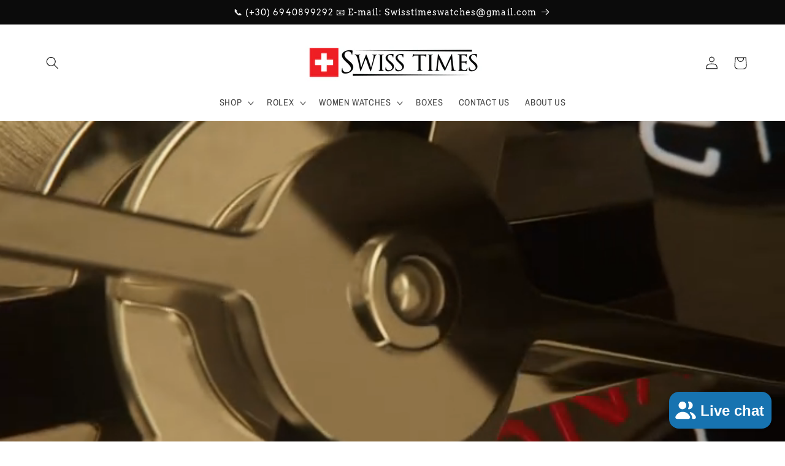

--- FILE ---
content_type: text/html; charset=utf-8
request_url: https://swisstimes.gr/products/dior-full-set-yellow-gold-watch-bracelet-ring-earrings-necklace
body_size: 26082
content:
<!doctype html>
<html class="no-js" lang="en">
  <head><style>
main#MainContent {
 z-index: 1;
}
</style>
    <meta charset="utf-8">
    <meta http-equiv="X-UA-Compatible" content="IE=edge">
    <meta name="viewport" content="width=device-width,initial-scale=1">
    <meta name="theme-color" content="">
    <link rel="canonical" href="https://swisstimes.gr/products/dior-full-set-yellow-gold-watch-bracelet-ring-earrings-necklace">
    <link rel="preconnect" href="https://cdn.shopify.com" crossorigin><link rel="preconnect" href="https://fonts.shopifycdn.com" crossorigin><title>
      Dior Full Set Yellow Gold Watch/Bracelet/Ring/Earrings/Necklace
 &ndash; swisstimes.gr</title>

    
      <meta name="description" content="Full Σετ Ρολόϊ Χειρός,βραχιόλι,δαχτυλίδι,σκουλαρίκια και κολιέ σε χρώμα κίτρινο χρυσό της επωνυμίας Dior Στο σέτ περιλαμβάνεται επίσης η απεικονιζόμενη συσκευασία της φωτογραφίας,καρτελάκια καθώς και σακούλα δώρου της επωνυμίας.">
    

    

<meta property="og:site_name" content="swisstimes.gr">
<meta property="og:url" content="https://swisstimes.gr/products/dior-full-set-yellow-gold-watch-bracelet-ring-earrings-necklace">
<meta property="og:title" content="Dior Full Set Yellow Gold Watch/Bracelet/Ring/Earrings/Necklace">
<meta property="og:type" content="product">
<meta property="og:description" content="Full Σετ Ρολόϊ Χειρός,βραχιόλι,δαχτυλίδι,σκουλαρίκια και κολιέ σε χρώμα κίτρινο χρυσό της επωνυμίας Dior Στο σέτ περιλαμβάνεται επίσης η απεικονιζόμενη συσκευασία της φωτογραφίας,καρτελάκια καθώς και σακούλα δώρου της επωνυμίας."><meta property="og:image" content="http://swisstimes.gr/cdn/shop/files/dior-full-set-yellow-gold-watch-bracelet-ring-earrings-necklace-549.webp?v=1748218359">
  <meta property="og:image:secure_url" content="https://swisstimes.gr/cdn/shop/files/dior-full-set-yellow-gold-watch-bracelet-ring-earrings-necklace-549.webp?v=1748218359">
  <meta property="og:image:width" content="1000">
  <meta property="og:image:height" content="1000"><meta property="og:price:amount" content="69,90">
  <meta property="og:price:currency" content="EUR"><meta name="twitter:card" content="summary_large_image">
<meta name="twitter:title" content="Dior Full Set Yellow Gold Watch/Bracelet/Ring/Earrings/Necklace">
<meta name="twitter:description" content="Full Σετ Ρολόϊ Χειρός,βραχιόλι,δαχτυλίδι,σκουλαρίκια και κολιέ σε χρώμα κίτρινο χρυσό της επωνυμίας Dior Στο σέτ περιλαμβάνεται επίσης η απεικονιζόμενη συσκευασία της φωτογραφίας,καρτελάκια καθώς και σακούλα δώρου της επωνυμίας.">


    <script src="//swisstimes.gr/cdn/shop/t/3/assets/constants.js?v=95358004781563950421686068726" defer="defer"></script>
    <script src="//swisstimes.gr/cdn/shop/t/3/assets/pubsub.js?v=2921868252632587581686068726" defer="defer"></script>
    <script src="//swisstimes.gr/cdn/shop/t/3/assets/global.js?v=26543117839145058651737814216" defer="defer"></script>
    <script>window.performance && window.performance.mark && window.performance.mark('shopify.content_for_header.start');</script><meta id="shopify-digital-wallet" name="shopify-digital-wallet" content="/76023562573/digital_wallets/dialog">
<link rel="alternate" type="application/json+oembed" href="https://swisstimes.gr/products/dior-full-set-yellow-gold-watch-bracelet-ring-earrings-necklace.oembed">
<script async="async" src="/checkouts/internal/preloads.js?locale=en-GR"></script>
<script id="shopify-features" type="application/json">{"accessToken":"24c36c9a0324e6d30f2e76ae929bb9ec","betas":["rich-media-storefront-analytics"],"domain":"swisstimes.gr","predictiveSearch":true,"shopId":76023562573,"locale":"en"}</script>
<script>var Shopify = Shopify || {};
Shopify.shop = "306202-2.myshopify.com";
Shopify.locale = "en";
Shopify.currency = {"active":"EUR","rate":"1.0"};
Shopify.country = "GR";
Shopify.theme = {"name":"Refresh","id":149930737997,"schema_name":"Refresh","schema_version":"9.0.0","theme_store_id":1567,"role":"main"};
Shopify.theme.handle = "null";
Shopify.theme.style = {"id":null,"handle":null};
Shopify.cdnHost = "swisstimes.gr/cdn";
Shopify.routes = Shopify.routes || {};
Shopify.routes.root = "/";</script>
<script type="module">!function(o){(o.Shopify=o.Shopify||{}).modules=!0}(window);</script>
<script>!function(o){function n(){var o=[];function n(){o.push(Array.prototype.slice.apply(arguments))}return n.q=o,n}var t=o.Shopify=o.Shopify||{};t.loadFeatures=n(),t.autoloadFeatures=n()}(window);</script>
<script id="shop-js-analytics" type="application/json">{"pageType":"product"}</script>
<script defer="defer" async type="module" src="//swisstimes.gr/cdn/shopifycloud/shop-js/modules/v2/client.init-shop-cart-sync_BT-GjEfc.en.esm.js"></script>
<script defer="defer" async type="module" src="//swisstimes.gr/cdn/shopifycloud/shop-js/modules/v2/chunk.common_D58fp_Oc.esm.js"></script>
<script defer="defer" async type="module" src="//swisstimes.gr/cdn/shopifycloud/shop-js/modules/v2/chunk.modal_xMitdFEc.esm.js"></script>
<script type="module">
  await import("//swisstimes.gr/cdn/shopifycloud/shop-js/modules/v2/client.init-shop-cart-sync_BT-GjEfc.en.esm.js");
await import("//swisstimes.gr/cdn/shopifycloud/shop-js/modules/v2/chunk.common_D58fp_Oc.esm.js");
await import("//swisstimes.gr/cdn/shopifycloud/shop-js/modules/v2/chunk.modal_xMitdFEc.esm.js");

  window.Shopify.SignInWithShop?.initShopCartSync?.({"fedCMEnabled":true,"windoidEnabled":true});

</script>
<script>(function() {
  var isLoaded = false;
  function asyncLoad() {
    if (isLoaded) return;
    isLoaded = true;
    var urls = ["https:\/\/disable-click.crucialcommerceapps.com\/appJS?shop=306202-2.myshopify.com","https:\/\/cdn.chaty.app\/pixel.js?id=5S0sUOyJ\u0026shop=306202-2.myshopify.com"];
    for (var i = 0; i < urls.length; i++) {
      var s = document.createElement('script');
      s.type = 'text/javascript';
      s.async = true;
      s.src = urls[i];
      var x = document.getElementsByTagName('script')[0];
      x.parentNode.insertBefore(s, x);
    }
  };
  if(window.attachEvent) {
    window.attachEvent('onload', asyncLoad);
  } else {
    window.addEventListener('load', asyncLoad, false);
  }
})();</script>
<script id="__st">var __st={"a":76023562573,"offset":7200,"reqid":"0f41de6b-0389-4b29-a0e2-e1edcd906f2c-1769435690","pageurl":"swisstimes.gr\/products\/dior-full-set-yellow-gold-watch-bracelet-ring-earrings-necklace","u":"a233de81a39f","p":"product","rtyp":"product","rid":8768864256333};</script>
<script>window.ShopifyPaypalV4VisibilityTracking = true;</script>
<script id="captcha-bootstrap">!function(){'use strict';const t='contact',e='account',n='new_comment',o=[[t,t],['blogs',n],['comments',n],[t,'customer']],c=[[e,'customer_login'],[e,'guest_login'],[e,'recover_customer_password'],[e,'create_customer']],r=t=>t.map((([t,e])=>`form[action*='/${t}']:not([data-nocaptcha='true']) input[name='form_type'][value='${e}']`)).join(','),a=t=>()=>t?[...document.querySelectorAll(t)].map((t=>t.form)):[];function s(){const t=[...o],e=r(t);return a(e)}const i='password',u='form_key',d=['recaptcha-v3-token','g-recaptcha-response','h-captcha-response',i],f=()=>{try{return window.sessionStorage}catch{return}},m='__shopify_v',_=t=>t.elements[u];function p(t,e,n=!1){try{const o=window.sessionStorage,c=JSON.parse(o.getItem(e)),{data:r}=function(t){const{data:e,action:n}=t;return t[m]||n?{data:e,action:n}:{data:t,action:n}}(c);for(const[e,n]of Object.entries(r))t.elements[e]&&(t.elements[e].value=n);n&&o.removeItem(e)}catch(o){console.error('form repopulation failed',{error:o})}}const l='form_type',E='cptcha';function T(t){t.dataset[E]=!0}const w=window,h=w.document,L='Shopify',v='ce_forms',y='captcha';let A=!1;((t,e)=>{const n=(g='f06e6c50-85a8-45c8-87d0-21a2b65856fe',I='https://cdn.shopify.com/shopifycloud/storefront-forms-hcaptcha/ce_storefront_forms_captcha_hcaptcha.v1.5.2.iife.js',D={infoText:'Protected by hCaptcha',privacyText:'Privacy',termsText:'Terms'},(t,e,n)=>{const o=w[L][v],c=o.bindForm;if(c)return c(t,g,e,D).then(n);var r;o.q.push([[t,g,e,D],n]),r=I,A||(h.body.append(Object.assign(h.createElement('script'),{id:'captcha-provider',async:!0,src:r})),A=!0)});var g,I,D;w[L]=w[L]||{},w[L][v]=w[L][v]||{},w[L][v].q=[],w[L][y]=w[L][y]||{},w[L][y].protect=function(t,e){n(t,void 0,e),T(t)},Object.freeze(w[L][y]),function(t,e,n,w,h,L){const[v,y,A,g]=function(t,e,n){const i=e?o:[],u=t?c:[],d=[...i,...u],f=r(d),m=r(i),_=r(d.filter((([t,e])=>n.includes(e))));return[a(f),a(m),a(_),s()]}(w,h,L),I=t=>{const e=t.target;return e instanceof HTMLFormElement?e:e&&e.form},D=t=>v().includes(t);t.addEventListener('submit',(t=>{const e=I(t);if(!e)return;const n=D(e)&&!e.dataset.hcaptchaBound&&!e.dataset.recaptchaBound,o=_(e),c=g().includes(e)&&(!o||!o.value);(n||c)&&t.preventDefault(),c&&!n&&(function(t){try{if(!f())return;!function(t){const e=f();if(!e)return;const n=_(t);if(!n)return;const o=n.value;o&&e.removeItem(o)}(t);const e=Array.from(Array(32),(()=>Math.random().toString(36)[2])).join('');!function(t,e){_(t)||t.append(Object.assign(document.createElement('input'),{type:'hidden',name:u})),t.elements[u].value=e}(t,e),function(t,e){const n=f();if(!n)return;const o=[...t.querySelectorAll(`input[type='${i}']`)].map((({name:t})=>t)),c=[...d,...o],r={};for(const[a,s]of new FormData(t).entries())c.includes(a)||(r[a]=s);n.setItem(e,JSON.stringify({[m]:1,action:t.action,data:r}))}(t,e)}catch(e){console.error('failed to persist form',e)}}(e),e.submit())}));const S=(t,e)=>{t&&!t.dataset[E]&&(n(t,e.some((e=>e===t))),T(t))};for(const o of['focusin','change'])t.addEventListener(o,(t=>{const e=I(t);D(e)&&S(e,y())}));const B=e.get('form_key'),M=e.get(l),P=B&&M;t.addEventListener('DOMContentLoaded',(()=>{const t=y();if(P)for(const e of t)e.elements[l].value===M&&p(e,B);[...new Set([...A(),...v().filter((t=>'true'===t.dataset.shopifyCaptcha))])].forEach((e=>S(e,t)))}))}(h,new URLSearchParams(w.location.search),n,t,e,['guest_login'])})(!0,!0)}();</script>
<script integrity="sha256-4kQ18oKyAcykRKYeNunJcIwy7WH5gtpwJnB7kiuLZ1E=" data-source-attribution="shopify.loadfeatures" defer="defer" src="//swisstimes.gr/cdn/shopifycloud/storefront/assets/storefront/load_feature-a0a9edcb.js" crossorigin="anonymous"></script>
<script data-source-attribution="shopify.dynamic_checkout.dynamic.init">var Shopify=Shopify||{};Shopify.PaymentButton=Shopify.PaymentButton||{isStorefrontPortableWallets:!0,init:function(){window.Shopify.PaymentButton.init=function(){};var t=document.createElement("script");t.src="https://swisstimes.gr/cdn/shopifycloud/portable-wallets/latest/portable-wallets.en.js",t.type="module",document.head.appendChild(t)}};
</script>
<script data-source-attribution="shopify.dynamic_checkout.buyer_consent">
  function portableWalletsHideBuyerConsent(e){var t=document.getElementById("shopify-buyer-consent"),n=document.getElementById("shopify-subscription-policy-button");t&&n&&(t.classList.add("hidden"),t.setAttribute("aria-hidden","true"),n.removeEventListener("click",e))}function portableWalletsShowBuyerConsent(e){var t=document.getElementById("shopify-buyer-consent"),n=document.getElementById("shopify-subscription-policy-button");t&&n&&(t.classList.remove("hidden"),t.removeAttribute("aria-hidden"),n.addEventListener("click",e))}window.Shopify?.PaymentButton&&(window.Shopify.PaymentButton.hideBuyerConsent=portableWalletsHideBuyerConsent,window.Shopify.PaymentButton.showBuyerConsent=portableWalletsShowBuyerConsent);
</script>
<script>
  function portableWalletsCleanup(e){e&&e.src&&console.error("Failed to load portable wallets script "+e.src);var t=document.querySelectorAll("shopify-accelerated-checkout .shopify-payment-button__skeleton, shopify-accelerated-checkout-cart .wallet-cart-button__skeleton"),e=document.getElementById("shopify-buyer-consent");for(let e=0;e<t.length;e++)t[e].remove();e&&e.remove()}function portableWalletsNotLoadedAsModule(e){e instanceof ErrorEvent&&"string"==typeof e.message&&e.message.includes("import.meta")&&"string"==typeof e.filename&&e.filename.includes("portable-wallets")&&(window.removeEventListener("error",portableWalletsNotLoadedAsModule),window.Shopify.PaymentButton.failedToLoad=e,"loading"===document.readyState?document.addEventListener("DOMContentLoaded",window.Shopify.PaymentButton.init):window.Shopify.PaymentButton.init())}window.addEventListener("error",portableWalletsNotLoadedAsModule);
</script>

<script type="module" src="https://swisstimes.gr/cdn/shopifycloud/portable-wallets/latest/portable-wallets.en.js" onError="portableWalletsCleanup(this)" crossorigin="anonymous"></script>
<script nomodule>
  document.addEventListener("DOMContentLoaded", portableWalletsCleanup);
</script>

<link id="shopify-accelerated-checkout-styles" rel="stylesheet" media="screen" href="https://swisstimes.gr/cdn/shopifycloud/portable-wallets/latest/accelerated-checkout-backwards-compat.css" crossorigin="anonymous">
<style id="shopify-accelerated-checkout-cart">
        #shopify-buyer-consent {
  margin-top: 1em;
  display: inline-block;
  width: 100%;
}

#shopify-buyer-consent.hidden {
  display: none;
}

#shopify-subscription-policy-button {
  background: none;
  border: none;
  padding: 0;
  text-decoration: underline;
  font-size: inherit;
  cursor: pointer;
}

#shopify-subscription-policy-button::before {
  box-shadow: none;
}

      </style>
<script id="sections-script" data-sections="header" defer="defer" src="//swisstimes.gr/cdn/shop/t/3/compiled_assets/scripts.js?v=1035"></script>
<script>window.performance && window.performance.mark && window.performance.mark('shopify.content_for_header.end');</script>


    <style data-shopify>
      @font-face {
  font-family: "Archivo Narrow";
  font-weight: 400;
  font-style: normal;
  font-display: swap;
  src: url("//swisstimes.gr/cdn/fonts/archivo_narrow/archivonarrow_n4.5c3bab850a22055c235cf940f895d873a8689d70.woff2") format("woff2"),
       url("//swisstimes.gr/cdn/fonts/archivo_narrow/archivonarrow_n4.ea12dd22d3319d164475c1d047ae8f973041a9ff.woff") format("woff");
}

      @font-face {
  font-family: "Archivo Narrow";
  font-weight: 700;
  font-style: normal;
  font-display: swap;
  src: url("//swisstimes.gr/cdn/fonts/archivo_narrow/archivonarrow_n7.c049bee49aa92b4cfee86dd4e79c9194b8519e2b.woff2") format("woff2"),
       url("//swisstimes.gr/cdn/fonts/archivo_narrow/archivonarrow_n7.89eabe3e1f3044c02b965aa5ad3e57c9e898709d.woff") format("woff");
}

      @font-face {
  font-family: "Archivo Narrow";
  font-weight: 400;
  font-style: italic;
  font-display: swap;
  src: url("//swisstimes.gr/cdn/fonts/archivo_narrow/archivonarrow_i4.59445c13f0e607542640c8a56f31dcd8ed680cfa.woff2") format("woff2"),
       url("//swisstimes.gr/cdn/fonts/archivo_narrow/archivonarrow_i4.bbf26c99347034f8df1f87b08c4a929cfc5255c8.woff") format("woff");
}

      @font-face {
  font-family: "Archivo Narrow";
  font-weight: 700;
  font-style: italic;
  font-display: swap;
  src: url("//swisstimes.gr/cdn/fonts/archivo_narrow/archivonarrow_i7.394cd4c9437ad9084e13f72957e92bfbe366a689.woff2") format("woff2"),
       url("//swisstimes.gr/cdn/fonts/archivo_narrow/archivonarrow_i7.f7e98758eef2e613f5c757b5780e7f43b6bcf700.woff") format("woff");
}

      @font-face {
  font-family: Arvo;
  font-weight: 400;
  font-style: normal;
  font-display: swap;
  src: url("//swisstimes.gr/cdn/fonts/arvo/arvo_n4.cf5897c91bef7f76bce9d45a5025155aa004d2c7.woff2") format("woff2"),
       url("//swisstimes.gr/cdn/fonts/arvo/arvo_n4.1700444de931e038b31bac25071cca458ea16547.woff") format("woff");
}


      :root {
        --font-body-family: "Archivo Narrow", sans-serif;
        --font-body-style: normal;
        --font-body-weight: 400;
        --font-body-weight-bold: 700;

        --font-heading-family: Arvo, serif;
        --font-heading-style: normal;
        --font-heading-weight: 400;

        --font-body-scale: 1.05;
        --font-heading-scale: 1.0476190476190477;

        --color-base-text: 11, 11, 11;
        --color-shadow: 11, 11, 11;
        --color-base-background-1: 255, 255, 255;
        --color-base-background-2: 255, 255, 255;
        --color-base-solid-button-labels: 255, 255, 255;
        --color-base-outline-button-labels: 11, 11, 11;
        --color-base-accent-1: 11, 11, 11;
        --color-base-accent-2: 14, 27, 77;
        --payment-terms-background-color: #ffffff;

        --gradient-base-background-1: #ffffff;
        --gradient-base-background-2: #FFFFFF;
        --gradient-base-accent-1: #0b0b0b;
        --gradient-base-accent-2: #0e1b4d;

        --media-padding: px;
        --media-border-opacity: 0.1;
        --media-border-width: 0px;
        --media-radius: 20px;
        --media-shadow-opacity: 0.0;
        --media-shadow-horizontal-offset: 0px;
        --media-shadow-vertical-offset: 4px;
        --media-shadow-blur-radius: 5px;
        --media-shadow-visible: 0;

        --page-width: 120rem;
        --page-width-margin: 0rem;

        --product-card-image-padding: 1.6rem;
        --product-card-corner-radius: 1.8rem;
        --product-card-text-alignment: left;
        --product-card-border-width: 0.1rem;
        --product-card-border-opacity: 1.0;
        --product-card-shadow-opacity: 0.0;
        --product-card-shadow-visible: 0;
        --product-card-shadow-horizontal-offset: 0.0rem;
        --product-card-shadow-vertical-offset: 0.4rem;
        --product-card-shadow-blur-radius: 0.5rem;

        --collection-card-image-padding: 1.6rem;
        --collection-card-corner-radius: 1.8rem;
        --collection-card-text-alignment: left;
        --collection-card-border-width: 0.1rem;
        --collection-card-border-opacity: 1.0;
        --collection-card-shadow-opacity: 0.0;
        --collection-card-shadow-visible: 0;
        --collection-card-shadow-horizontal-offset: 0.0rem;
        --collection-card-shadow-vertical-offset: 0.4rem;
        --collection-card-shadow-blur-radius: 0.5rem;

        --blog-card-image-padding: 1.6rem;
        --blog-card-corner-radius: 1.8rem;
        --blog-card-text-alignment: left;
        --blog-card-border-width: 0.1rem;
        --blog-card-border-opacity: 1.0;
        --blog-card-shadow-opacity: 0.0;
        --blog-card-shadow-visible: 0;
        --blog-card-shadow-horizontal-offset: 0.0rem;
        --blog-card-shadow-vertical-offset: 0.4rem;
        --blog-card-shadow-blur-radius: 0.5rem;

        --badge-corner-radius: 0.0rem;

        --popup-border-width: 1px;
        --popup-border-opacity: 0.1;
        --popup-corner-radius: 18px;
        --popup-shadow-opacity: 0.0;
        --popup-shadow-horizontal-offset: 0px;
        --popup-shadow-vertical-offset: 4px;
        --popup-shadow-blur-radius: 5px;

        --drawer-border-width: 0px;
        --drawer-border-opacity: 0.1;
        --drawer-shadow-opacity: 0.0;
        --drawer-shadow-horizontal-offset: 0px;
        --drawer-shadow-vertical-offset: 4px;
        --drawer-shadow-blur-radius: 5px;

        --spacing-sections-desktop: 0px;
        --spacing-sections-mobile: 0px;

        --grid-desktop-vertical-spacing: 28px;
        --grid-desktop-horizontal-spacing: 28px;
        --grid-mobile-vertical-spacing: 14px;
        --grid-mobile-horizontal-spacing: 14px;

        --text-boxes-border-opacity: 0.1;
        --text-boxes-border-width: 0px;
        --text-boxes-radius: 20px;
        --text-boxes-shadow-opacity: 0.0;
        --text-boxes-shadow-visible: 0;
        --text-boxes-shadow-horizontal-offset: 0px;
        --text-boxes-shadow-vertical-offset: 4px;
        --text-boxes-shadow-blur-radius: 5px;

        --buttons-radius: 40px;
        --buttons-radius-outset: 41px;
        --buttons-border-width: 1px;
        --buttons-border-opacity: 1.0;
        --buttons-shadow-opacity: 0.0;
        --buttons-shadow-visible: 0;
        --buttons-shadow-horizontal-offset: 0px;
        --buttons-shadow-vertical-offset: 4px;
        --buttons-shadow-blur-radius: 5px;
        --buttons-border-offset: 0.3px;

        --inputs-radius: 26px;
        --inputs-border-width: 1px;
        --inputs-border-opacity: 0.55;
        --inputs-shadow-opacity: 0.0;
        --inputs-shadow-horizontal-offset: 0px;
        --inputs-margin-offset: 0px;
        --inputs-shadow-vertical-offset: 4px;
        --inputs-shadow-blur-radius: 5px;
        --inputs-radius-outset: 27px;

        --variant-pills-radius: 40px;
        --variant-pills-border-width: 1px;
        --variant-pills-border-opacity: 0.55;
        --variant-pills-shadow-opacity: 0.0;
        --variant-pills-shadow-horizontal-offset: 0px;
        --variant-pills-shadow-vertical-offset: 4px;
        --variant-pills-shadow-blur-radius: 5px;
      }

      *,
      *::before,
      *::after {
        box-sizing: inherit;
      }

      html {
        box-sizing: border-box;
        font-size: calc(var(--font-body-scale) * 62.5%);
        height: 100%;
      }

      body {
        display: grid;
        grid-template-rows: auto auto 1fr auto;
        grid-template-columns: 100%;
        min-height: 100%;
        margin: 0;
        font-size: 1.5rem;
        letter-spacing: 0.06rem;
        line-height: calc(1 + 0.8 / var(--font-body-scale));
        font-family: var(--font-body-family);
        font-style: var(--font-body-style);
        font-weight: var(--font-body-weight);
      }

      @media screen and (min-width: 750px) {
        body {
          font-size: 1.6rem;
        }
      }
    </style>

    <link href="//swisstimes.gr/cdn/shop/t/3/assets/base.css?v=179445272821053182861699802239" rel="stylesheet" type="text/css" media="all" />
<link rel="preload" as="font" href="//swisstimes.gr/cdn/fonts/archivo_narrow/archivonarrow_n4.5c3bab850a22055c235cf940f895d873a8689d70.woff2" type="font/woff2" crossorigin><link rel="preload" as="font" href="//swisstimes.gr/cdn/fonts/arvo/arvo_n4.cf5897c91bef7f76bce9d45a5025155aa004d2c7.woff2" type="font/woff2" crossorigin><link rel="stylesheet" href="//swisstimes.gr/cdn/shop/t/3/assets/component-predictive-search.css?v=85913294783299393391686068726" media="print" onload="this.media='all'"><script>document.documentElement.className = document.documentElement.className.replace('no-js', 'js');
    if (Shopify.designMode) {
      document.documentElement.classList.add('shopify-design-mode');
    }
    </script>

<style>
main#MainContent {
 z-index: 1;
}
</style>

<script>
/* don't expect this to work on older ie */
window.oncontextmenu = function () { return false; }
</script>
    
  <script src="https://cdn.shopify.com/extensions/e8878072-2f6b-4e89-8082-94b04320908d/inbox-1254/assets/inbox-chat-loader.js" type="text/javascript" defer="defer"></script>
<link href="https://monorail-edge.shopifysvc.com" rel="dns-prefetch">
<script>(function(){if ("sendBeacon" in navigator && "performance" in window) {try {var session_token_from_headers = performance.getEntriesByType('navigation')[0].serverTiming.find(x => x.name == '_s').description;} catch {var session_token_from_headers = undefined;}var session_cookie_matches = document.cookie.match(/_shopify_s=([^;]*)/);var session_token_from_cookie = session_cookie_matches && session_cookie_matches.length === 2 ? session_cookie_matches[1] : "";var session_token = session_token_from_headers || session_token_from_cookie || "";function handle_abandonment_event(e) {var entries = performance.getEntries().filter(function(entry) {return /monorail-edge.shopifysvc.com/.test(entry.name);});if (!window.abandonment_tracked && entries.length === 0) {window.abandonment_tracked = true;var currentMs = Date.now();var navigation_start = performance.timing.navigationStart;var payload = {shop_id: 76023562573,url: window.location.href,navigation_start,duration: currentMs - navigation_start,session_token,page_type: "product"};window.navigator.sendBeacon("https://monorail-edge.shopifysvc.com/v1/produce", JSON.stringify({schema_id: "online_store_buyer_site_abandonment/1.1",payload: payload,metadata: {event_created_at_ms: currentMs,event_sent_at_ms: currentMs}}));}}window.addEventListener('pagehide', handle_abandonment_event);}}());</script>
<script id="web-pixels-manager-setup">(function e(e,d,r,n,o){if(void 0===o&&(o={}),!Boolean(null===(a=null===(i=window.Shopify)||void 0===i?void 0:i.analytics)||void 0===a?void 0:a.replayQueue)){var i,a;window.Shopify=window.Shopify||{};var t=window.Shopify;t.analytics=t.analytics||{};var s=t.analytics;s.replayQueue=[],s.publish=function(e,d,r){return s.replayQueue.push([e,d,r]),!0};try{self.performance.mark("wpm:start")}catch(e){}var l=function(){var e={modern:/Edge?\/(1{2}[4-9]|1[2-9]\d|[2-9]\d{2}|\d{4,})\.\d+(\.\d+|)|Firefox\/(1{2}[4-9]|1[2-9]\d|[2-9]\d{2}|\d{4,})\.\d+(\.\d+|)|Chrom(ium|e)\/(9{2}|\d{3,})\.\d+(\.\d+|)|(Maci|X1{2}).+ Version\/(15\.\d+|(1[6-9]|[2-9]\d|\d{3,})\.\d+)([,.]\d+|)( \(\w+\)|)( Mobile\/\w+|) Safari\/|Chrome.+OPR\/(9{2}|\d{3,})\.\d+\.\d+|(CPU[ +]OS|iPhone[ +]OS|CPU[ +]iPhone|CPU IPhone OS|CPU iPad OS)[ +]+(15[._]\d+|(1[6-9]|[2-9]\d|\d{3,})[._]\d+)([._]\d+|)|Android:?[ /-](13[3-9]|1[4-9]\d|[2-9]\d{2}|\d{4,})(\.\d+|)(\.\d+|)|Android.+Firefox\/(13[5-9]|1[4-9]\d|[2-9]\d{2}|\d{4,})\.\d+(\.\d+|)|Android.+Chrom(ium|e)\/(13[3-9]|1[4-9]\d|[2-9]\d{2}|\d{4,})\.\d+(\.\d+|)|SamsungBrowser\/([2-9]\d|\d{3,})\.\d+/,legacy:/Edge?\/(1[6-9]|[2-9]\d|\d{3,})\.\d+(\.\d+|)|Firefox\/(5[4-9]|[6-9]\d|\d{3,})\.\d+(\.\d+|)|Chrom(ium|e)\/(5[1-9]|[6-9]\d|\d{3,})\.\d+(\.\d+|)([\d.]+$|.*Safari\/(?![\d.]+ Edge\/[\d.]+$))|(Maci|X1{2}).+ Version\/(10\.\d+|(1[1-9]|[2-9]\d|\d{3,})\.\d+)([,.]\d+|)( \(\w+\)|)( Mobile\/\w+|) Safari\/|Chrome.+OPR\/(3[89]|[4-9]\d|\d{3,})\.\d+\.\d+|(CPU[ +]OS|iPhone[ +]OS|CPU[ +]iPhone|CPU IPhone OS|CPU iPad OS)[ +]+(10[._]\d+|(1[1-9]|[2-9]\d|\d{3,})[._]\d+)([._]\d+|)|Android:?[ /-](13[3-9]|1[4-9]\d|[2-9]\d{2}|\d{4,})(\.\d+|)(\.\d+|)|Mobile Safari.+OPR\/([89]\d|\d{3,})\.\d+\.\d+|Android.+Firefox\/(13[5-9]|1[4-9]\d|[2-9]\d{2}|\d{4,})\.\d+(\.\d+|)|Android.+Chrom(ium|e)\/(13[3-9]|1[4-9]\d|[2-9]\d{2}|\d{4,})\.\d+(\.\d+|)|Android.+(UC? ?Browser|UCWEB|U3)[ /]?(15\.([5-9]|\d{2,})|(1[6-9]|[2-9]\d|\d{3,})\.\d+)\.\d+|SamsungBrowser\/(5\.\d+|([6-9]|\d{2,})\.\d+)|Android.+MQ{2}Browser\/(14(\.(9|\d{2,})|)|(1[5-9]|[2-9]\d|\d{3,})(\.\d+|))(\.\d+|)|K[Aa][Ii]OS\/(3\.\d+|([4-9]|\d{2,})\.\d+)(\.\d+|)/},d=e.modern,r=e.legacy,n=navigator.userAgent;return n.match(d)?"modern":n.match(r)?"legacy":"unknown"}(),u="modern"===l?"modern":"legacy",c=(null!=n?n:{modern:"",legacy:""})[u],f=function(e){return[e.baseUrl,"/wpm","/b",e.hashVersion,"modern"===e.buildTarget?"m":"l",".js"].join("")}({baseUrl:d,hashVersion:r,buildTarget:u}),m=function(e){var d=e.version,r=e.bundleTarget,n=e.surface,o=e.pageUrl,i=e.monorailEndpoint;return{emit:function(e){var a=e.status,t=e.errorMsg,s=(new Date).getTime(),l=JSON.stringify({metadata:{event_sent_at_ms:s},events:[{schema_id:"web_pixels_manager_load/3.1",payload:{version:d,bundle_target:r,page_url:o,status:a,surface:n,error_msg:t},metadata:{event_created_at_ms:s}}]});if(!i)return console&&console.warn&&console.warn("[Web Pixels Manager] No Monorail endpoint provided, skipping logging."),!1;try{return self.navigator.sendBeacon.bind(self.navigator)(i,l)}catch(e){}var u=new XMLHttpRequest;try{return u.open("POST",i,!0),u.setRequestHeader("Content-Type","text/plain"),u.send(l),!0}catch(e){return console&&console.warn&&console.warn("[Web Pixels Manager] Got an unhandled error while logging to Monorail."),!1}}}}({version:r,bundleTarget:l,surface:e.surface,pageUrl:self.location.href,monorailEndpoint:e.monorailEndpoint});try{o.browserTarget=l,function(e){var d=e.src,r=e.async,n=void 0===r||r,o=e.onload,i=e.onerror,a=e.sri,t=e.scriptDataAttributes,s=void 0===t?{}:t,l=document.createElement("script"),u=document.querySelector("head"),c=document.querySelector("body");if(l.async=n,l.src=d,a&&(l.integrity=a,l.crossOrigin="anonymous"),s)for(var f in s)if(Object.prototype.hasOwnProperty.call(s,f))try{l.dataset[f]=s[f]}catch(e){}if(o&&l.addEventListener("load",o),i&&l.addEventListener("error",i),u)u.appendChild(l);else{if(!c)throw new Error("Did not find a head or body element to append the script");c.appendChild(l)}}({src:f,async:!0,onload:function(){if(!function(){var e,d;return Boolean(null===(d=null===(e=window.Shopify)||void 0===e?void 0:e.analytics)||void 0===d?void 0:d.initialized)}()){var d=window.webPixelsManager.init(e)||void 0;if(d){var r=window.Shopify.analytics;r.replayQueue.forEach((function(e){var r=e[0],n=e[1],o=e[2];d.publishCustomEvent(r,n,o)})),r.replayQueue=[],r.publish=d.publishCustomEvent,r.visitor=d.visitor,r.initialized=!0}}},onerror:function(){return m.emit({status:"failed",errorMsg:"".concat(f," has failed to load")})},sri:function(e){var d=/^sha384-[A-Za-z0-9+/=]+$/;return"string"==typeof e&&d.test(e)}(c)?c:"",scriptDataAttributes:o}),m.emit({status:"loading"})}catch(e){m.emit({status:"failed",errorMsg:(null==e?void 0:e.message)||"Unknown error"})}}})({shopId: 76023562573,storefrontBaseUrl: "https://swisstimes.gr",extensionsBaseUrl: "https://extensions.shopifycdn.com/cdn/shopifycloud/web-pixels-manager",monorailEndpoint: "https://monorail-edge.shopifysvc.com/unstable/produce_batch",surface: "storefront-renderer",enabledBetaFlags: ["2dca8a86"],webPixelsConfigList: [{"id":"1479442765","configuration":"{\"config\":\"{\\\"pixel_id\\\":\\\"G-ZW7FX1TLFR\\\",\\\"gtag_events\\\":[{\\\"type\\\":\\\"search\\\",\\\"action_label\\\":[\\\"G-ZW7FX1TLFR\\\",\\\"AW-16829705862\\\/3CfhCIun_owaEIbdg9k-\\\"]},{\\\"type\\\":\\\"begin_checkout\\\",\\\"action_label\\\":[\\\"G-ZW7FX1TLFR\\\",\\\"AW-16829705862\\\/8lK0CJap_owaEIbdg9k-\\\"]},{\\\"type\\\":\\\"view_item\\\",\\\"action_label\\\":[\\\"G-ZW7FX1TLFR\\\",\\\"AW-16829705862\\\/okceCIin_owaEIbdg9k-\\\"]},{\\\"type\\\":\\\"purchase\\\",\\\"action_label\\\":[\\\"G-ZW7FX1TLFR\\\",\\\"AW-16829705862\\\/AsqxCIKn_owaEIbdg9k-\\\"]},{\\\"type\\\":\\\"page_view\\\",\\\"action_label\\\":[\\\"G-ZW7FX1TLFR\\\",\\\"AW-16829705862\\\/q1j4CIWn_owaEIbdg9k-\\\"]},{\\\"type\\\":\\\"add_payment_info\\\",\\\"action_label\\\":[\\\"G-ZW7FX1TLFR\\\",\\\"AW-16829705862\\\/7j9XCJmp_owaEIbdg9k-\\\"]},{\\\"type\\\":\\\"add_to_cart\\\",\\\"action_label\\\":[\\\"G-ZW7FX1TLFR\\\",\\\"AW-16829705862\\\/srDnCI6n_owaEIbdg9k-\\\"]}],\\\"enable_monitoring_mode\\\":false}\"}","eventPayloadVersion":"v1","runtimeContext":"OPEN","scriptVersion":"b2a88bafab3e21179ed38636efcd8a93","type":"APP","apiClientId":1780363,"privacyPurposes":[],"dataSharingAdjustments":{"protectedCustomerApprovalScopes":["read_customer_address","read_customer_email","read_customer_name","read_customer_personal_data","read_customer_phone"]}},{"id":"808354125","configuration":"{\"pixelCode\":\"CPIR7T3C77UC0FB2P860\"}","eventPayloadVersion":"v1","runtimeContext":"STRICT","scriptVersion":"22e92c2ad45662f435e4801458fb78cc","type":"APP","apiClientId":4383523,"privacyPurposes":["ANALYTICS","MARKETING","SALE_OF_DATA"],"dataSharingAdjustments":{"protectedCustomerApprovalScopes":["read_customer_address","read_customer_email","read_customer_name","read_customer_personal_data","read_customer_phone"]}},{"id":"333775181","configuration":"{\"pixel_id\":\"291403943894807\",\"pixel_type\":\"facebook_pixel\",\"metaapp_system_user_token\":\"-\"}","eventPayloadVersion":"v1","runtimeContext":"OPEN","scriptVersion":"ca16bc87fe92b6042fbaa3acc2fbdaa6","type":"APP","apiClientId":2329312,"privacyPurposes":["ANALYTICS","MARKETING","SALE_OF_DATA"],"dataSharingAdjustments":{"protectedCustomerApprovalScopes":["read_customer_address","read_customer_email","read_customer_name","read_customer_personal_data","read_customer_phone"]}},{"id":"shopify-app-pixel","configuration":"{}","eventPayloadVersion":"v1","runtimeContext":"STRICT","scriptVersion":"0450","apiClientId":"shopify-pixel","type":"APP","privacyPurposes":["ANALYTICS","MARKETING"]},{"id":"shopify-custom-pixel","eventPayloadVersion":"v1","runtimeContext":"LAX","scriptVersion":"0450","apiClientId":"shopify-pixel","type":"CUSTOM","privacyPurposes":["ANALYTICS","MARKETING"]}],isMerchantRequest: false,initData: {"shop":{"name":"swisstimes.gr","paymentSettings":{"currencyCode":"EUR"},"myshopifyDomain":"306202-2.myshopify.com","countryCode":"GR","storefrontUrl":"https:\/\/swisstimes.gr"},"customer":null,"cart":null,"checkout":null,"productVariants":[{"price":{"amount":69.9,"currencyCode":"EUR"},"product":{"title":"Dior Full Set Yellow Gold Watch\/Bracelet\/Ring\/Earrings\/Necklace","vendor":"swisstimes.gr","id":"8768864256333","untranslatedTitle":"Dior Full Set Yellow Gold Watch\/Bracelet\/Ring\/Earrings\/Necklace","url":"\/products\/dior-full-set-yellow-gold-watch-bracelet-ring-earrings-necklace","type":""},"id":"47817175269709","image":{"src":"\/\/swisstimes.gr\/cdn\/shop\/files\/dior-full-set-yellow-gold-watch-bracelet-ring-earrings-necklace-549.webp?v=1748218359"},"sku":"","title":"Default Title","untranslatedTitle":"Default Title"}],"purchasingCompany":null},},"https://swisstimes.gr/cdn","fcfee988w5aeb613cpc8e4bc33m6693e112",{"modern":"","legacy":""},{"shopId":"76023562573","storefrontBaseUrl":"https:\/\/swisstimes.gr","extensionBaseUrl":"https:\/\/extensions.shopifycdn.com\/cdn\/shopifycloud\/web-pixels-manager","surface":"storefront-renderer","enabledBetaFlags":"[\"2dca8a86\"]","isMerchantRequest":"false","hashVersion":"fcfee988w5aeb613cpc8e4bc33m6693e112","publish":"custom","events":"[[\"page_viewed\",{}],[\"product_viewed\",{\"productVariant\":{\"price\":{\"amount\":69.9,\"currencyCode\":\"EUR\"},\"product\":{\"title\":\"Dior Full Set Yellow Gold Watch\/Bracelet\/Ring\/Earrings\/Necklace\",\"vendor\":\"swisstimes.gr\",\"id\":\"8768864256333\",\"untranslatedTitle\":\"Dior Full Set Yellow Gold Watch\/Bracelet\/Ring\/Earrings\/Necklace\",\"url\":\"\/products\/dior-full-set-yellow-gold-watch-bracelet-ring-earrings-necklace\",\"type\":\"\"},\"id\":\"47817175269709\",\"image\":{\"src\":\"\/\/swisstimes.gr\/cdn\/shop\/files\/dior-full-set-yellow-gold-watch-bracelet-ring-earrings-necklace-549.webp?v=1748218359\"},\"sku\":\"\",\"title\":\"Default Title\",\"untranslatedTitle\":\"Default Title\"}}]]"});</script><script>
  window.ShopifyAnalytics = window.ShopifyAnalytics || {};
  window.ShopifyAnalytics.meta = window.ShopifyAnalytics.meta || {};
  window.ShopifyAnalytics.meta.currency = 'EUR';
  var meta = {"product":{"id":8768864256333,"gid":"gid:\/\/shopify\/Product\/8768864256333","vendor":"swisstimes.gr","type":"","handle":"dior-full-set-yellow-gold-watch-bracelet-ring-earrings-necklace","variants":[{"id":47817175269709,"price":6990,"name":"Dior Full Set Yellow Gold Watch\/Bracelet\/Ring\/Earrings\/Necklace","public_title":null,"sku":""}],"remote":false},"page":{"pageType":"product","resourceType":"product","resourceId":8768864256333,"requestId":"0f41de6b-0389-4b29-a0e2-e1edcd906f2c-1769435690"}};
  for (var attr in meta) {
    window.ShopifyAnalytics.meta[attr] = meta[attr];
  }
</script>
<script class="analytics">
  (function () {
    var customDocumentWrite = function(content) {
      var jquery = null;

      if (window.jQuery) {
        jquery = window.jQuery;
      } else if (window.Checkout && window.Checkout.$) {
        jquery = window.Checkout.$;
      }

      if (jquery) {
        jquery('body').append(content);
      }
    };

    var hasLoggedConversion = function(token) {
      if (token) {
        return document.cookie.indexOf('loggedConversion=' + token) !== -1;
      }
      return false;
    }

    var setCookieIfConversion = function(token) {
      if (token) {
        var twoMonthsFromNow = new Date(Date.now());
        twoMonthsFromNow.setMonth(twoMonthsFromNow.getMonth() + 2);

        document.cookie = 'loggedConversion=' + token + '; expires=' + twoMonthsFromNow;
      }
    }

    var trekkie = window.ShopifyAnalytics.lib = window.trekkie = window.trekkie || [];
    if (trekkie.integrations) {
      return;
    }
    trekkie.methods = [
      'identify',
      'page',
      'ready',
      'track',
      'trackForm',
      'trackLink'
    ];
    trekkie.factory = function(method) {
      return function() {
        var args = Array.prototype.slice.call(arguments);
        args.unshift(method);
        trekkie.push(args);
        return trekkie;
      };
    };
    for (var i = 0; i < trekkie.methods.length; i++) {
      var key = trekkie.methods[i];
      trekkie[key] = trekkie.factory(key);
    }
    trekkie.load = function(config) {
      trekkie.config = config || {};
      trekkie.config.initialDocumentCookie = document.cookie;
      var first = document.getElementsByTagName('script')[0];
      var script = document.createElement('script');
      script.type = 'text/javascript';
      script.onerror = function(e) {
        var scriptFallback = document.createElement('script');
        scriptFallback.type = 'text/javascript';
        scriptFallback.onerror = function(error) {
                var Monorail = {
      produce: function produce(monorailDomain, schemaId, payload) {
        var currentMs = new Date().getTime();
        var event = {
          schema_id: schemaId,
          payload: payload,
          metadata: {
            event_created_at_ms: currentMs,
            event_sent_at_ms: currentMs
          }
        };
        return Monorail.sendRequest("https://" + monorailDomain + "/v1/produce", JSON.stringify(event));
      },
      sendRequest: function sendRequest(endpointUrl, payload) {
        // Try the sendBeacon API
        if (window && window.navigator && typeof window.navigator.sendBeacon === 'function' && typeof window.Blob === 'function' && !Monorail.isIos12()) {
          var blobData = new window.Blob([payload], {
            type: 'text/plain'
          });

          if (window.navigator.sendBeacon(endpointUrl, blobData)) {
            return true;
          } // sendBeacon was not successful

        } // XHR beacon

        var xhr = new XMLHttpRequest();

        try {
          xhr.open('POST', endpointUrl);
          xhr.setRequestHeader('Content-Type', 'text/plain');
          xhr.send(payload);
        } catch (e) {
          console.log(e);
        }

        return false;
      },
      isIos12: function isIos12() {
        return window.navigator.userAgent.lastIndexOf('iPhone; CPU iPhone OS 12_') !== -1 || window.navigator.userAgent.lastIndexOf('iPad; CPU OS 12_') !== -1;
      }
    };
    Monorail.produce('monorail-edge.shopifysvc.com',
      'trekkie_storefront_load_errors/1.1',
      {shop_id: 76023562573,
      theme_id: 149930737997,
      app_name: "storefront",
      context_url: window.location.href,
      source_url: "//swisstimes.gr/cdn/s/trekkie.storefront.8d95595f799fbf7e1d32231b9a28fd43b70c67d3.min.js"});

        };
        scriptFallback.async = true;
        scriptFallback.src = '//swisstimes.gr/cdn/s/trekkie.storefront.8d95595f799fbf7e1d32231b9a28fd43b70c67d3.min.js';
        first.parentNode.insertBefore(scriptFallback, first);
      };
      script.async = true;
      script.src = '//swisstimes.gr/cdn/s/trekkie.storefront.8d95595f799fbf7e1d32231b9a28fd43b70c67d3.min.js';
      first.parentNode.insertBefore(script, first);
    };
    trekkie.load(
      {"Trekkie":{"appName":"storefront","development":false,"defaultAttributes":{"shopId":76023562573,"isMerchantRequest":null,"themeId":149930737997,"themeCityHash":"9255016214339294025","contentLanguage":"en","currency":"EUR","eventMetadataId":"375e8517-10c4-4e88-abc4-361001590019"},"isServerSideCookieWritingEnabled":true,"monorailRegion":"shop_domain","enabledBetaFlags":["65f19447"]},"Session Attribution":{},"S2S":{"facebookCapiEnabled":true,"source":"trekkie-storefront-renderer","apiClientId":580111}}
    );

    var loaded = false;
    trekkie.ready(function() {
      if (loaded) return;
      loaded = true;

      window.ShopifyAnalytics.lib = window.trekkie;

      var originalDocumentWrite = document.write;
      document.write = customDocumentWrite;
      try { window.ShopifyAnalytics.merchantGoogleAnalytics.call(this); } catch(error) {};
      document.write = originalDocumentWrite;

      window.ShopifyAnalytics.lib.page(null,{"pageType":"product","resourceType":"product","resourceId":8768864256333,"requestId":"0f41de6b-0389-4b29-a0e2-e1edcd906f2c-1769435690","shopifyEmitted":true});

      var match = window.location.pathname.match(/checkouts\/(.+)\/(thank_you|post_purchase)/)
      var token = match? match[1]: undefined;
      if (!hasLoggedConversion(token)) {
        setCookieIfConversion(token);
        window.ShopifyAnalytics.lib.track("Viewed Product",{"currency":"EUR","variantId":47817175269709,"productId":8768864256333,"productGid":"gid:\/\/shopify\/Product\/8768864256333","name":"Dior Full Set Yellow Gold Watch\/Bracelet\/Ring\/Earrings\/Necklace","price":"69.90","sku":"","brand":"swisstimes.gr","variant":null,"category":"","nonInteraction":true,"remote":false},undefined,undefined,{"shopifyEmitted":true});
      window.ShopifyAnalytics.lib.track("monorail:\/\/trekkie_storefront_viewed_product\/1.1",{"currency":"EUR","variantId":47817175269709,"productId":8768864256333,"productGid":"gid:\/\/shopify\/Product\/8768864256333","name":"Dior Full Set Yellow Gold Watch\/Bracelet\/Ring\/Earrings\/Necklace","price":"69.90","sku":"","brand":"swisstimes.gr","variant":null,"category":"","nonInteraction":true,"remote":false,"referer":"https:\/\/swisstimes.gr\/products\/dior-full-set-yellow-gold-watch-bracelet-ring-earrings-necklace"});
      }
    });


        var eventsListenerScript = document.createElement('script');
        eventsListenerScript.async = true;
        eventsListenerScript.src = "//swisstimes.gr/cdn/shopifycloud/storefront/assets/shop_events_listener-3da45d37.js";
        document.getElementsByTagName('head')[0].appendChild(eventsListenerScript);

})();</script>
<script
  defer
  src="https://swisstimes.gr/cdn/shopifycloud/perf-kit/shopify-perf-kit-3.0.4.min.js"
  data-application="storefront-renderer"
  data-shop-id="76023562573"
  data-render-region="gcp-us-east1"
  data-page-type="product"
  data-theme-instance-id="149930737997"
  data-theme-name="Refresh"
  data-theme-version="9.0.0"
  data-monorail-region="shop_domain"
  data-resource-timing-sampling-rate="10"
  data-shs="true"
  data-shs-beacon="true"
  data-shs-export-with-fetch="true"
  data-shs-logs-sample-rate="1"
  data-shs-beacon-endpoint="https://swisstimes.gr/api/collect"
></script>
</head>

  <body class="gradient">
    <a class="skip-to-content-link button visually-hidden" href="#MainContent">
      Skip to content
    </a>

<script src="//swisstimes.gr/cdn/shop/t/3/assets/cart.js?v=21876159511507192261686068725" defer="defer"></script>

<style>
  .drawer {
    visibility: hidden;
  }
</style>

<cart-drawer class="drawer is-empty">
  <div id="CartDrawer" class="cart-drawer">
    <div id="CartDrawer-Overlay" class="cart-drawer__overlay"></div>
    <div
      class="drawer__inner"
      role="dialog"
      aria-modal="true"
      aria-label="Your cart"
      tabindex="-1"
    ><div class="drawer__inner-empty">
          <div class="cart-drawer__warnings center">
            <div class="cart-drawer__empty-content">
              <h2 class="cart__empty-text">Your cart is empty</h2>
              <button
                class="drawer__close"
                type="button"
                onclick="this.closest('cart-drawer').close()"
                aria-label="Close"
              >
                <svg
  xmlns="http://www.w3.org/2000/svg"
  aria-hidden="true"
  focusable="false"
  class="icon icon-close"
  fill="none"
  viewBox="0 0 18 17"
>
  <path d="M.865 15.978a.5.5 0 00.707.707l7.433-7.431 7.579 7.282a.501.501 0 00.846-.37.5.5 0 00-.153-.351L9.712 8.546l7.417-7.416a.5.5 0 10-.707-.708L8.991 7.853 1.413.573a.5.5 0 10-.693.72l7.563 7.268-7.418 7.417z" fill="currentColor">
</svg>

              </button>
              <a href="/collections/all" class="button">
                Continue shopping
              </a><p class="cart__login-title h3">Have an account?</p>
                <p class="cart__login-paragraph">
                  <a href="https://shopify.com/76023562573/account?locale=en&region_country=GR" class="link underlined-link">Log in</a> to check out faster.
                </p></div>
          </div></div><div class="drawer__header">
        <h2 class="drawer__heading">Your cart</h2>
        <button
          class="drawer__close"
          type="button"
          onclick="this.closest('cart-drawer').close()"
          aria-label="Close"
        >
          <svg
  xmlns="http://www.w3.org/2000/svg"
  aria-hidden="true"
  focusable="false"
  class="icon icon-close"
  fill="none"
  viewBox="0 0 18 17"
>
  <path d="M.865 15.978a.5.5 0 00.707.707l7.433-7.431 7.579 7.282a.501.501 0 00.846-.37.5.5 0 00-.153-.351L9.712 8.546l7.417-7.416a.5.5 0 10-.707-.708L8.991 7.853 1.413.573a.5.5 0 10-.693.72l7.563 7.268-7.418 7.417z" fill="currentColor">
</svg>

        </button>
      </div>
      <cart-drawer-items
        
          class=" is-empty"
        
      >
        <form
          action="/cart"
          id="CartDrawer-Form"
          class="cart__contents cart-drawer__form"
          method="post"
        >
          <div id="CartDrawer-CartItems" class="drawer__contents js-contents"><p id="CartDrawer-LiveRegionText" class="visually-hidden" role="status"></p>
            <p id="CartDrawer-LineItemStatus" class="visually-hidden" aria-hidden="true" role="status">
              Loading...
            </p>
          </div>
          <div id="CartDrawer-CartErrors" role="alert"></div>
        </form>
      </cart-drawer-items>
      <div class="drawer__footer"><!-- Start blocks -->
        <!-- Subtotals -->

        <div class="cart-drawer__footer" >
          <div class="totals" role="status">
            <h2 class="totals__subtotal">Subtotal</h2>
            <p class="totals__subtotal-value">€0,00 EUR</p>
          </div>

          <div></div>

          <small class="tax-note caption-large rte">Tax included and shipping calculated at checkout
</small>
        </div>

        <!-- CTAs -->

        <div class="cart__ctas" >
          <noscript>
            <button type="submit" class="cart__update-button button button--secondary" form="CartDrawer-Form">
              Update
            </button>
          </noscript>

          <button
            type="submit"
            id="CartDrawer-Checkout"
            class="cart__checkout-button button"
            name="checkout"
            form="CartDrawer-Form"
            
              disabled
            
          >
            Check out
          </button>
        </div>
      </div>
    </div>
  </div>
</cart-drawer>

<script>
  document.addEventListener('DOMContentLoaded', function () {
    function isIE() {
      const ua = window.navigator.userAgent;
      const msie = ua.indexOf('MSIE ');
      const trident = ua.indexOf('Trident/');

      return msie > 0 || trident > 0;
    }

    if (!isIE()) return;
    const cartSubmitInput = document.createElement('input');
    cartSubmitInput.setAttribute('name', 'checkout');
    cartSubmitInput.setAttribute('type', 'hidden');
    document.querySelector('#cart').appendChild(cartSubmitInput);
    document.querySelector('#checkout').addEventListener('click', function (event) {
      document.querySelector('#cart').submit();
    });
  });
</script>
<!-- BEGIN sections: header-group -->
<div id="shopify-section-sections--19073612022093__announcement-bar" class="shopify-section shopify-section-group-header-group announcement-bar-section"><div class="announcement-bar color-inverse gradient" role="region" aria-label="Announcement" ><a href="/pages/contact" class="announcement-bar__link link link--text focus-inset animate-arrow"><div class="page-width">
                <p class="announcement-bar__message center h5">
                  <span>📞 (+30) 6940899292                                     📧 E-mail: Swisstimeswatches@gmail.com</span><svg
  viewBox="0 0 14 10"
  fill="none"
  aria-hidden="true"
  focusable="false"
  class="icon icon-arrow"
  xmlns="http://www.w3.org/2000/svg"
>
  <path fill-rule="evenodd" clip-rule="evenodd" d="M8.537.808a.5.5 0 01.817-.162l4 4a.5.5 0 010 .708l-4 4a.5.5 0 11-.708-.708L11.793 5.5H1a.5.5 0 010-1h10.793L8.646 1.354a.5.5 0 01-.109-.546z" fill="currentColor">
</svg>

</p>
              </div></a></div>
</div><div id="shopify-section-sections--19073612022093__header" class="shopify-section shopify-section-group-header-group section-header"><link rel="stylesheet" href="//swisstimes.gr/cdn/shop/t/3/assets/component-list-menu.css?v=151968516119678728991686068726" media="print" onload="this.media='all'">
<link rel="stylesheet" href="//swisstimes.gr/cdn/shop/t/3/assets/component-search.css?v=184225813856820874251686068726" media="print" onload="this.media='all'">
<link rel="stylesheet" href="//swisstimes.gr/cdn/shop/t/3/assets/component-menu-drawer.css?v=94074963897493609391686068726" media="print" onload="this.media='all'">
<link rel="stylesheet" href="//swisstimes.gr/cdn/shop/t/3/assets/component-cart-notification.css?v=108833082844665799571686068726" media="print" onload="this.media='all'">
<link rel="stylesheet" href="//swisstimes.gr/cdn/shop/t/3/assets/component-cart-items.css?v=29412722223528841861686068726" media="print" onload="this.media='all'"><link rel="stylesheet" href="//swisstimes.gr/cdn/shop/t/3/assets/component-price.css?v=65402837579211014041686068726" media="print" onload="this.media='all'">
  <link rel="stylesheet" href="//swisstimes.gr/cdn/shop/t/3/assets/component-loading-overlay.css?v=167310470843593579841686068726" media="print" onload="this.media='all'"><link href="//swisstimes.gr/cdn/shop/t/3/assets/component-cart-drawer.css?v=35930391193938886121686068726" rel="stylesheet" type="text/css" media="all" />
  <link href="//swisstimes.gr/cdn/shop/t/3/assets/component-cart.css?v=61086454150987525971686068726" rel="stylesheet" type="text/css" media="all" />
  <link href="//swisstimes.gr/cdn/shop/t/3/assets/component-totals.css?v=86168756436424464851686068726" rel="stylesheet" type="text/css" media="all" />
  <link href="//swisstimes.gr/cdn/shop/t/3/assets/component-price.css?v=65402837579211014041686068726" rel="stylesheet" type="text/css" media="all" />
  <link href="//swisstimes.gr/cdn/shop/t/3/assets/component-discounts.css?v=152760482443307489271686068726" rel="stylesheet" type="text/css" media="all" />
  <link href="//swisstimes.gr/cdn/shop/t/3/assets/component-loading-overlay.css?v=167310470843593579841686068726" rel="stylesheet" type="text/css" media="all" />
<noscript><link href="//swisstimes.gr/cdn/shop/t/3/assets/component-list-menu.css?v=151968516119678728991686068726" rel="stylesheet" type="text/css" media="all" /></noscript>
<noscript><link href="//swisstimes.gr/cdn/shop/t/3/assets/component-search.css?v=184225813856820874251686068726" rel="stylesheet" type="text/css" media="all" /></noscript>
<noscript><link href="//swisstimes.gr/cdn/shop/t/3/assets/component-menu-drawer.css?v=94074963897493609391686068726" rel="stylesheet" type="text/css" media="all" /></noscript>
<noscript><link href="//swisstimes.gr/cdn/shop/t/3/assets/component-cart-notification.css?v=108833082844665799571686068726" rel="stylesheet" type="text/css" media="all" /></noscript>
<noscript><link href="//swisstimes.gr/cdn/shop/t/3/assets/component-cart-items.css?v=29412722223528841861686068726" rel="stylesheet" type="text/css" media="all" /></noscript>

<style>
  header-drawer {
    justify-self: start;
    margin-left: -1.2rem;
  }@media screen and (min-width: 990px) {
      header-drawer {
        display: none;
      }
    }.menu-drawer-container {
    display: flex;
  }

  .list-menu {
    list-style: none;
    padding: 0;
    margin: 0;
  }

  .list-menu--inline {
    display: inline-flex;
    flex-wrap: wrap;
  }

  summary.list-menu__item {
    padding-right: 2.7rem;
  }

  .list-menu__item {
    display: flex;
    align-items: center;
    line-height: calc(1 + 0.3 / var(--font-body-scale));
  }

  .list-menu__item--link {
    text-decoration: none;
    padding-bottom: 1rem;
    padding-top: 1rem;
    line-height: calc(1 + 0.8 / var(--font-body-scale));
  }

  @media screen and (min-width: 750px) {
    .list-menu__item--link {
      padding-bottom: 0.5rem;
      padding-top: 0.5rem;
    }
  }
</style><style data-shopify>.header {
    padding-top: 10px;
    padding-bottom: 4px;
  }

  .section-header {
    position: sticky; /* This is for fixing a Safari z-index issue. PR #2147 */
    margin-bottom: 0px;
  }

  @media screen and (min-width: 750px) {
    .section-header {
      margin-bottom: 0px;
    }
  }

  @media screen and (min-width: 990px) {
    .header {
      padding-top: 20px;
      padding-bottom: 8px;
    }
  }</style><script src="//swisstimes.gr/cdn/shop/t/3/assets/details-disclosure.js?v=153497636716254413831686068726" defer="defer"></script>
<script src="//swisstimes.gr/cdn/shop/t/3/assets/details-modal.js?v=4511761896672669691686068726" defer="defer"></script>
<script src="//swisstimes.gr/cdn/shop/t/3/assets/cart-notification.js?v=160453272920806432391686068725" defer="defer"></script>
<script src="//swisstimes.gr/cdn/shop/t/3/assets/search-form.js?v=113639710312857635801686068726" defer="defer"></script><script src="//swisstimes.gr/cdn/shop/t/3/assets/cart-drawer.js?v=44260131999403604181686068725" defer="defer"></script><svg xmlns="http://www.w3.org/2000/svg" class="hidden">
  <symbol id="icon-search" viewbox="0 0 18 19" fill="none">
    <path fill-rule="evenodd" clip-rule="evenodd" d="M11.03 11.68A5.784 5.784 0 112.85 3.5a5.784 5.784 0 018.18 8.18zm.26 1.12a6.78 6.78 0 11.72-.7l5.4 5.4a.5.5 0 11-.71.7l-5.41-5.4z" fill="currentColor"/>
  </symbol>

  <symbol id="icon-reset" class="icon icon-close"  fill="none" viewBox="0 0 18 18" stroke="currentColor">
    <circle r="8.5" cy="9" cx="9" stroke-opacity="0.2"/>
    <path d="M6.82972 6.82915L1.17193 1.17097" stroke-linecap="round" stroke-linejoin="round" transform="translate(5 5)"/>
    <path d="M1.22896 6.88502L6.77288 1.11523" stroke-linecap="round" stroke-linejoin="round" transform="translate(5 5)"/>
  </symbol>

  <symbol id="icon-close" class="icon icon-close" fill="none" viewBox="0 0 18 17">
    <path d="M.865 15.978a.5.5 0 00.707.707l7.433-7.431 7.579 7.282a.501.501 0 00.846-.37.5.5 0 00-.153-.351L9.712 8.546l7.417-7.416a.5.5 0 10-.707-.708L8.991 7.853 1.413.573a.5.5 0 10-.693.72l7.563 7.268-7.418 7.417z" fill="currentColor">
  </symbol>
</svg><sticky-header data-sticky-type="always" class="header-wrapper color-background-1 gradient">
  <header class="header header--top-center header--mobile-center page-width header--has-menu"><header-drawer data-breakpoint="tablet">
        <details id="Details-menu-drawer-container" class="menu-drawer-container">
          <summary class="header__icon header__icon--menu header__icon--summary link focus-inset" aria-label="Menu">
            <span>
              <svg
  xmlns="http://www.w3.org/2000/svg"
  aria-hidden="true"
  focusable="false"
  class="icon icon-hamburger"
  fill="none"
  viewBox="0 0 18 16"
>
  <path d="M1 .5a.5.5 0 100 1h15.71a.5.5 0 000-1H1zM.5 8a.5.5 0 01.5-.5h15.71a.5.5 0 010 1H1A.5.5 0 01.5 8zm0 7a.5.5 0 01.5-.5h15.71a.5.5 0 010 1H1a.5.5 0 01-.5-.5z" fill="currentColor">
</svg>

              <svg
  xmlns="http://www.w3.org/2000/svg"
  aria-hidden="true"
  focusable="false"
  class="icon icon-close"
  fill="none"
  viewBox="0 0 18 17"
>
  <path d="M.865 15.978a.5.5 0 00.707.707l7.433-7.431 7.579 7.282a.501.501 0 00.846-.37.5.5 0 00-.153-.351L9.712 8.546l7.417-7.416a.5.5 0 10-.707-.708L8.991 7.853 1.413.573a.5.5 0 10-.693.72l7.563 7.268-7.418 7.417z" fill="currentColor">
</svg>

            </span>
          </summary>
          <div id="menu-drawer" class="gradient menu-drawer motion-reduce" tabindex="-1">
            <div class="menu-drawer__inner-container">
              <div class="menu-drawer__navigation-container">
                <nav class="menu-drawer__navigation">
                  <ul class="menu-drawer__menu has-submenu list-menu" role="list"><li><details id="Details-menu-drawer-menu-item-1">
                            <summary class="menu-drawer__menu-item list-menu__item link link--text focus-inset">
                              SHOP
                              <svg
  viewBox="0 0 14 10"
  fill="none"
  aria-hidden="true"
  focusable="false"
  class="icon icon-arrow"
  xmlns="http://www.w3.org/2000/svg"
>
  <path fill-rule="evenodd" clip-rule="evenodd" d="M8.537.808a.5.5 0 01.817-.162l4 4a.5.5 0 010 .708l-4 4a.5.5 0 11-.708-.708L11.793 5.5H1a.5.5 0 010-1h10.793L8.646 1.354a.5.5 0 01-.109-.546z" fill="currentColor">
</svg>

                              <svg aria-hidden="true" focusable="false" class="icon icon-caret" viewBox="0 0 10 6">
  <path fill-rule="evenodd" clip-rule="evenodd" d="M9.354.646a.5.5 0 00-.708 0L5 4.293 1.354.646a.5.5 0 00-.708.708l4 4a.5.5 0 00.708 0l4-4a.5.5 0 000-.708z" fill="currentColor">
</svg>

                            </summary>
                            <div id="link-shop" class="menu-drawer__submenu has-submenu gradient motion-reduce" tabindex="-1">
                              <div class="menu-drawer__inner-submenu">
                                <button class="menu-drawer__close-button link link--text focus-inset" aria-expanded="true">
                                  <svg
  viewBox="0 0 14 10"
  fill="none"
  aria-hidden="true"
  focusable="false"
  class="icon icon-arrow"
  xmlns="http://www.w3.org/2000/svg"
>
  <path fill-rule="evenodd" clip-rule="evenodd" d="M8.537.808a.5.5 0 01.817-.162l4 4a.5.5 0 010 .708l-4 4a.5.5 0 11-.708-.708L11.793 5.5H1a.5.5 0 010-1h10.793L8.646 1.354a.5.5 0 01-.109-.546z" fill="currentColor">
</svg>

                                  SHOP
                                </button>
                                <ul class="menu-drawer__menu list-menu" role="list" tabindex="-1"><li><details id="Details-menu-drawer-submenu-1">
                                          <summary class="menu-drawer__menu-item link link--text list-menu__item focus-inset">
                                            Audemars Piguet
                                            <svg
  viewBox="0 0 14 10"
  fill="none"
  aria-hidden="true"
  focusable="false"
  class="icon icon-arrow"
  xmlns="http://www.w3.org/2000/svg"
>
  <path fill-rule="evenodd" clip-rule="evenodd" d="M8.537.808a.5.5 0 01.817-.162l4 4a.5.5 0 010 .708l-4 4a.5.5 0 11-.708-.708L11.793 5.5H1a.5.5 0 010-1h10.793L8.646 1.354a.5.5 0 01-.109-.546z" fill="currentColor">
</svg>

                                            <svg aria-hidden="true" focusable="false" class="icon icon-caret" viewBox="0 0 10 6">
  <path fill-rule="evenodd" clip-rule="evenodd" d="M9.354.646a.5.5 0 00-.708 0L5 4.293 1.354.646a.5.5 0 00-.708.708l4 4a.5.5 0 00.708 0l4-4a.5.5 0 000-.708z" fill="currentColor">
</svg>

                                          </summary>
                                          <div id="childlink-audemars-piguet" class="menu-drawer__submenu has-submenu gradient motion-reduce">
                                            <button class="menu-drawer__close-button link link--text focus-inset" aria-expanded="true">
                                              <svg
  viewBox="0 0 14 10"
  fill="none"
  aria-hidden="true"
  focusable="false"
  class="icon icon-arrow"
  xmlns="http://www.w3.org/2000/svg"
>
  <path fill-rule="evenodd" clip-rule="evenodd" d="M8.537.808a.5.5 0 01.817-.162l4 4a.5.5 0 010 .708l-4 4a.5.5 0 11-.708-.708L11.793 5.5H1a.5.5 0 010-1h10.793L8.646 1.354a.5.5 0 01-.109-.546z" fill="currentColor">
</svg>

                                              Audemars Piguet
                                            </button>
                                            <ul class="menu-drawer__menu list-menu" role="list" tabindex="-1"><li>
                                                  <a href="/collections/royal-oak-calendar" class="menu-drawer__menu-item link link--text list-menu__item focus-inset">
                                                    Royal Oak &amp; Calendar
                                                  </a>
                                                </li><li>
                                                  <a href="/collections/royal-oak-chronografh" class="menu-drawer__menu-item link link--text list-menu__item focus-inset">
                                                    Royal Oak Chronografh
                                                  </a>
                                                </li><li>
                                                  <a href="/collections/diver-offshore" class="menu-drawer__menu-item link link--text list-menu__item focus-inset">
                                                    Diver &amp; Offshore
                                                  </a>
                                                </li></ul>
                                          </div>
                                        </details></li><li><details id="Details-menu-drawer-submenu-2">
                                          <summary class="menu-drawer__menu-item link link--text list-menu__item focus-inset">
                                            Omega
                                            <svg
  viewBox="0 0 14 10"
  fill="none"
  aria-hidden="true"
  focusable="false"
  class="icon icon-arrow"
  xmlns="http://www.w3.org/2000/svg"
>
  <path fill-rule="evenodd" clip-rule="evenodd" d="M8.537.808a.5.5 0 01.817-.162l4 4a.5.5 0 010 .708l-4 4a.5.5 0 11-.708-.708L11.793 5.5H1a.5.5 0 010-1h10.793L8.646 1.354a.5.5 0 01-.109-.546z" fill="currentColor">
</svg>

                                            <svg aria-hidden="true" focusable="false" class="icon icon-caret" viewBox="0 0 10 6">
  <path fill-rule="evenodd" clip-rule="evenodd" d="M9.354.646a.5.5 0 00-.708 0L5 4.293 1.354.646a.5.5 0 00-.708.708l4 4a.5.5 0 00.708 0l4-4a.5.5 0 000-.708z" fill="currentColor">
</svg>

                                          </summary>
                                          <div id="childlink-omega" class="menu-drawer__submenu has-submenu gradient motion-reduce">
                                            <button class="menu-drawer__close-button link link--text focus-inset" aria-expanded="true">
                                              <svg
  viewBox="0 0 14 10"
  fill="none"
  aria-hidden="true"
  focusable="false"
  class="icon icon-arrow"
  xmlns="http://www.w3.org/2000/svg"
>
  <path fill-rule="evenodd" clip-rule="evenodd" d="M8.537.808a.5.5 0 01.817-.162l4 4a.5.5 0 010 .708l-4 4a.5.5 0 11-.708-.708L11.793 5.5H1a.5.5 0 010-1h10.793L8.646 1.354a.5.5 0 01-.109-.546z" fill="currentColor">
</svg>

                                              Omega
                                            </button>
                                            <ul class="menu-drawer__menu list-menu" role="list" tabindex="-1"><li>
                                                  <a href="/collections/seamaster" class="menu-drawer__menu-item link link--text list-menu__item focus-inset">
                                                    Seamaster
                                                  </a>
                                                </li><li>
                                                  <a href="/collections/omega-diver" class="menu-drawer__menu-item link link--text list-menu__item focus-inset">
                                                    Diver
                                                  </a>
                                                </li><li>
                                                  <a href="/collections/omega-speedmaster" class="menu-drawer__menu-item link link--text list-menu__item focus-inset">
                                                    SpeedMaster
                                                  </a>
                                                </li><li>
                                                  <a href="/collections/omega-x-swatch" class="menu-drawer__menu-item link link--text list-menu__item focus-inset">
                                                    Swatch
                                                  </a>
                                                </li></ul>
                                          </div>
                                        </details></li><li><details id="Details-menu-drawer-submenu-3">
                                          <summary class="menu-drawer__menu-item link link--text list-menu__item focus-inset">
                                            Panerai
                                            <svg
  viewBox="0 0 14 10"
  fill="none"
  aria-hidden="true"
  focusable="false"
  class="icon icon-arrow"
  xmlns="http://www.w3.org/2000/svg"
>
  <path fill-rule="evenodd" clip-rule="evenodd" d="M8.537.808a.5.5 0 01.817-.162l4 4a.5.5 0 010 .708l-4 4a.5.5 0 11-.708-.708L11.793 5.5H1a.5.5 0 010-1h10.793L8.646 1.354a.5.5 0 01-.109-.546z" fill="currentColor">
</svg>

                                            <svg aria-hidden="true" focusable="false" class="icon icon-caret" viewBox="0 0 10 6">
  <path fill-rule="evenodd" clip-rule="evenodd" d="M9.354.646a.5.5 0 00-.708 0L5 4.293 1.354.646a.5.5 0 00-.708.708l4 4a.5.5 0 00.708 0l4-4a.5.5 0 000-.708z" fill="currentColor">
</svg>

                                          </summary>
                                          <div id="childlink-panerai" class="menu-drawer__submenu has-submenu gradient motion-reduce">
                                            <button class="menu-drawer__close-button link link--text focus-inset" aria-expanded="true">
                                              <svg
  viewBox="0 0 14 10"
  fill="none"
  aria-hidden="true"
  focusable="false"
  class="icon icon-arrow"
  xmlns="http://www.w3.org/2000/svg"
>
  <path fill-rule="evenodd" clip-rule="evenodd" d="M8.537.808a.5.5 0 01.817-.162l4 4a.5.5 0 010 .708l-4 4a.5.5 0 11-.708-.708L11.793 5.5H1a.5.5 0 010-1h10.793L8.646 1.354a.5.5 0 01-.109-.546z" fill="currentColor">
</svg>

                                              Panerai
                                            </button>
                                            <ul class="menu-drawer__menu list-menu" role="list" tabindex="-1"><li>
                                                  <a href="/collections/submersible" class="menu-drawer__menu-item link link--text list-menu__item focus-inset">
                                                    Submersible
                                                  </a>
                                                </li><li>
                                                  <a href="/collections/luminor" class="menu-drawer__menu-item link link--text list-menu__item focus-inset">
                                                    Luminor
                                                  </a>
                                                </li></ul>
                                          </div>
                                        </details></li><li><details id="Details-menu-drawer-submenu-4">
                                          <summary class="menu-drawer__menu-item link link--text list-menu__item focus-inset">
                                            Patek Philippe
                                            <svg
  viewBox="0 0 14 10"
  fill="none"
  aria-hidden="true"
  focusable="false"
  class="icon icon-arrow"
  xmlns="http://www.w3.org/2000/svg"
>
  <path fill-rule="evenodd" clip-rule="evenodd" d="M8.537.808a.5.5 0 01.817-.162l4 4a.5.5 0 010 .708l-4 4a.5.5 0 11-.708-.708L11.793 5.5H1a.5.5 0 010-1h10.793L8.646 1.354a.5.5 0 01-.109-.546z" fill="currentColor">
</svg>

                                            <svg aria-hidden="true" focusable="false" class="icon icon-caret" viewBox="0 0 10 6">
  <path fill-rule="evenodd" clip-rule="evenodd" d="M9.354.646a.5.5 0 00-.708 0L5 4.293 1.354.646a.5.5 0 00-.708.708l4 4a.5.5 0 00.708 0l4-4a.5.5 0 000-.708z" fill="currentColor">
</svg>

                                          </summary>
                                          <div id="childlink-patek-philippe" class="menu-drawer__submenu has-submenu gradient motion-reduce">
                                            <button class="menu-drawer__close-button link link--text focus-inset" aria-expanded="true">
                                              <svg
  viewBox="0 0 14 10"
  fill="none"
  aria-hidden="true"
  focusable="false"
  class="icon icon-arrow"
  xmlns="http://www.w3.org/2000/svg"
>
  <path fill-rule="evenodd" clip-rule="evenodd" d="M8.537.808a.5.5 0 01.817-.162l4 4a.5.5 0 010 .708l-4 4a.5.5 0 11-.708-.708L11.793 5.5H1a.5.5 0 010-1h10.793L8.646 1.354a.5.5 0 01-.109-.546z" fill="currentColor">
</svg>

                                              Patek Philippe
                                            </button>
                                            <ul class="menu-drawer__menu list-menu" role="list" tabindex="-1"><li>
                                                  <a href="/collections/nautilus" class="menu-drawer__menu-item link link--text list-menu__item focus-inset">
                                                    Nautilus
                                                  </a>
                                                </li><li>
                                                  <a href="/collections/aquanaut" class="menu-drawer__menu-item link link--text list-menu__item focus-inset">
                                                    Aquanaut
                                                  </a>
                                                </li><li>
                                                  <a href="/collections/grand-compication" class="menu-drawer__menu-item link link--text list-menu__item focus-inset">
                                                    Grand Compication
                                                  </a>
                                                </li><li>
                                                  <a href="/collections/cubitus" class="menu-drawer__menu-item link link--text list-menu__item focus-inset">
                                                    Cubitus
                                                  </a>
                                                </li></ul>
                                          </div>
                                        </details></li><li><a href="/collections/vacheron-konstantin" class="menu-drawer__menu-item link link--text list-menu__item focus-inset">
                                          Vacheron
                                        </a></li><li><a href="/collections/cartier" class="menu-drawer__menu-item link link--text list-menu__item focus-inset">
                                          Cartier
                                        </a></li><li><a href="/collections/breitling" class="menu-drawer__menu-item link link--text list-menu__item focus-inset">
                                          Breitling
                                        </a></li><li><a href="/collections/iwc" class="menu-drawer__menu-item link link--text list-menu__item focus-inset">
                                          Iwc
                                        </a></li><li><a href="/collections/hublot" class="menu-drawer__menu-item link link--text list-menu__item focus-inset">
                                          Hublot
                                        </a></li><li><a href="/collections/bulgari" class="menu-drawer__menu-item link link--text list-menu__item focus-inset">
                                          Bulgari
                                        </a></li><li><a href="/collections/tag-heuer" class="menu-drawer__menu-item link link--text list-menu__item focus-inset">
                                          Tag Heuer
                                        </a></li><li><a href="/collections/richard-mille" class="menu-drawer__menu-item link link--text list-menu__item focus-inset">
                                          Richard Mille
                                        </a></li></ul>
                              </div>
                            </div>
                          </details></li><li><details id="Details-menu-drawer-menu-item-2">
                            <summary class="menu-drawer__menu-item list-menu__item link link--text focus-inset">
                              ROLEX
                              <svg
  viewBox="0 0 14 10"
  fill="none"
  aria-hidden="true"
  focusable="false"
  class="icon icon-arrow"
  xmlns="http://www.w3.org/2000/svg"
>
  <path fill-rule="evenodd" clip-rule="evenodd" d="M8.537.808a.5.5 0 01.817-.162l4 4a.5.5 0 010 .708l-4 4a.5.5 0 11-.708-.708L11.793 5.5H1a.5.5 0 010-1h10.793L8.646 1.354a.5.5 0 01-.109-.546z" fill="currentColor">
</svg>

                              <svg aria-hidden="true" focusable="false" class="icon icon-caret" viewBox="0 0 10 6">
  <path fill-rule="evenodd" clip-rule="evenodd" d="M9.354.646a.5.5 0 00-.708 0L5 4.293 1.354.646a.5.5 0 00-.708.708l4 4a.5.5 0 00.708 0l4-4a.5.5 0 000-.708z" fill="currentColor">
</svg>

                            </summary>
                            <div id="link-rolex" class="menu-drawer__submenu has-submenu gradient motion-reduce" tabindex="-1">
                              <div class="menu-drawer__inner-submenu">
                                <button class="menu-drawer__close-button link link--text focus-inset" aria-expanded="true">
                                  <svg
  viewBox="0 0 14 10"
  fill="none"
  aria-hidden="true"
  focusable="false"
  class="icon icon-arrow"
  xmlns="http://www.w3.org/2000/svg"
>
  <path fill-rule="evenodd" clip-rule="evenodd" d="M8.537.808a.5.5 0 01.817-.162l4 4a.5.5 0 010 .708l-4 4a.5.5 0 11-.708-.708L11.793 5.5H1a.5.5 0 010-1h10.793L8.646 1.354a.5.5 0 01-.109-.546z" fill="currentColor">
</svg>

                                  ROLEX
                                </button>
                                <ul class="menu-drawer__menu list-menu" role="list" tabindex="-1"><li><details id="Details-menu-drawer-submenu-1">
                                          <summary class="menu-drawer__menu-item link link--text list-menu__item focus-inset">
                                            Women Collection
                                            <svg
  viewBox="0 0 14 10"
  fill="none"
  aria-hidden="true"
  focusable="false"
  class="icon icon-arrow"
  xmlns="http://www.w3.org/2000/svg"
>
  <path fill-rule="evenodd" clip-rule="evenodd" d="M8.537.808a.5.5 0 01.817-.162l4 4a.5.5 0 010 .708l-4 4a.5.5 0 11-.708-.708L11.793 5.5H1a.5.5 0 010-1h10.793L8.646 1.354a.5.5 0 01-.109-.546z" fill="currentColor">
</svg>

                                            <svg aria-hidden="true" focusable="false" class="icon icon-caret" viewBox="0 0 10 6">
  <path fill-rule="evenodd" clip-rule="evenodd" d="M9.354.646a.5.5 0 00-.708 0L5 4.293 1.354.646a.5.5 0 00-.708.708l4 4a.5.5 0 00.708 0l4-4a.5.5 0 000-.708z" fill="currentColor">
</svg>

                                          </summary>
                                          <div id="childlink-women-collection" class="menu-drawer__submenu has-submenu gradient motion-reduce">
                                            <button class="menu-drawer__close-button link link--text focus-inset" aria-expanded="true">
                                              <svg
  viewBox="0 0 14 10"
  fill="none"
  aria-hidden="true"
  focusable="false"
  class="icon icon-arrow"
  xmlns="http://www.w3.org/2000/svg"
>
  <path fill-rule="evenodd" clip-rule="evenodd" d="M8.537.808a.5.5 0 01.817-.162l4 4a.5.5 0 010 .708l-4 4a.5.5 0 11-.708-.708L11.793 5.5H1a.5.5 0 010-1h10.793L8.646 1.354a.5.5 0 01-.109-.546z" fill="currentColor">
</svg>

                                              Women Collection
                                            </button>
                                            <ul class="menu-drawer__menu list-menu" role="list" tabindex="-1"><li>
                                                  <a href="/collections/small-31mm" class="menu-drawer__menu-item link link--text list-menu__item focus-inset">
                                                    Small 31MM
                                                  </a>
                                                </li><li>
                                                  <a href="/collections/medium-36mm" class="menu-drawer__menu-item link link--text list-menu__item focus-inset">
                                                    Medium 36MM
                                                  </a>
                                                </li></ul>
                                          </div>
                                        </details></li><li><a href="/collections/submariner" class="menu-drawer__menu-item link link--text list-menu__item focus-inset">
                                          Submariner
                                        </a></li><li><a href="/collections/gmt-master-ii" class="menu-drawer__menu-item link link--text list-menu__item focus-inset">
                                          Gmt Master II
                                        </a></li><li><a href="/collections/seadweller" class="menu-drawer__menu-item link link--text list-menu__item focus-inset">
                                          SeaDweller
                                        </a></li><li><details id="Details-menu-drawer-submenu-5">
                                          <summary class="menu-drawer__menu-item link link--text list-menu__item focus-inset">
                                            Daytona
                                            <svg
  viewBox="0 0 14 10"
  fill="none"
  aria-hidden="true"
  focusable="false"
  class="icon icon-arrow"
  xmlns="http://www.w3.org/2000/svg"
>
  <path fill-rule="evenodd" clip-rule="evenodd" d="M8.537.808a.5.5 0 01.817-.162l4 4a.5.5 0 010 .708l-4 4a.5.5 0 11-.708-.708L11.793 5.5H1a.5.5 0 010-1h10.793L8.646 1.354a.5.5 0 01-.109-.546z" fill="currentColor">
</svg>

                                            <svg aria-hidden="true" focusable="false" class="icon icon-caret" viewBox="0 0 10 6">
  <path fill-rule="evenodd" clip-rule="evenodd" d="M9.354.646a.5.5 0 00-.708 0L5 4.293 1.354.646a.5.5 0 00-.708.708l4 4a.5.5 0 00.708 0l4-4a.5.5 0 000-.708z" fill="currentColor">
</svg>

                                          </summary>
                                          <div id="childlink-daytona" class="menu-drawer__submenu has-submenu gradient motion-reduce">
                                            <button class="menu-drawer__close-button link link--text focus-inset" aria-expanded="true">
                                              <svg
  viewBox="0 0 14 10"
  fill="none"
  aria-hidden="true"
  focusable="false"
  class="icon icon-arrow"
  xmlns="http://www.w3.org/2000/svg"
>
  <path fill-rule="evenodd" clip-rule="evenodd" d="M8.537.808a.5.5 0 01.817-.162l4 4a.5.5 0 010 .708l-4 4a.5.5 0 11-.708-.708L11.793 5.5H1a.5.5 0 010-1h10.793L8.646 1.354a.5.5 0 01-.109-.546z" fill="currentColor">
</svg>

                                              Daytona
                                            </button>
                                            <ul class="menu-drawer__menu list-menu" role="list" tabindex="-1"><li>
                                                  <a href="/collections/cosmograph" class="menu-drawer__menu-item link link--text list-menu__item focus-inset">
                                                    Cosmograph
                                                  </a>
                                                </li><li>
                                                  <a href="/collections/oysterflex-rubber" class="menu-drawer__menu-item link link--text list-menu__item focus-inset">
                                                    Oysterflex Rubber
                                                  </a>
                                                </li></ul>
                                          </div>
                                        </details></li><li><details id="Details-menu-drawer-submenu-6">
                                          <summary class="menu-drawer__menu-item link link--text list-menu__item focus-inset">
                                            DateJust
                                            <svg
  viewBox="0 0 14 10"
  fill="none"
  aria-hidden="true"
  focusable="false"
  class="icon icon-arrow"
  xmlns="http://www.w3.org/2000/svg"
>
  <path fill-rule="evenodd" clip-rule="evenodd" d="M8.537.808a.5.5 0 01.817-.162l4 4a.5.5 0 010 .708l-4 4a.5.5 0 11-.708-.708L11.793 5.5H1a.5.5 0 010-1h10.793L8.646 1.354a.5.5 0 01-.109-.546z" fill="currentColor">
</svg>

                                            <svg aria-hidden="true" focusable="false" class="icon icon-caret" viewBox="0 0 10 6">
  <path fill-rule="evenodd" clip-rule="evenodd" d="M9.354.646a.5.5 0 00-.708 0L5 4.293 1.354.646a.5.5 0 00-.708.708l4 4a.5.5 0 00.708 0l4-4a.5.5 0 000-.708z" fill="currentColor">
</svg>

                                          </summary>
                                          <div id="childlink-datejust" class="menu-drawer__submenu has-submenu gradient motion-reduce">
                                            <button class="menu-drawer__close-button link link--text focus-inset" aria-expanded="true">
                                              <svg
  viewBox="0 0 14 10"
  fill="none"
  aria-hidden="true"
  focusable="false"
  class="icon icon-arrow"
  xmlns="http://www.w3.org/2000/svg"
>
  <path fill-rule="evenodd" clip-rule="evenodd" d="M8.537.808a.5.5 0 01.817-.162l4 4a.5.5 0 010 .708l-4 4a.5.5 0 11-.708-.708L11.793 5.5H1a.5.5 0 010-1h10.793L8.646 1.354a.5.5 0 01-.109-.546z" fill="currentColor">
</svg>

                                              DateJust
                                            </button>
                                            <ul class="menu-drawer__menu list-menu" role="list" tabindex="-1"><li>
                                                  <a href="/collections/datejust-31mm" class="menu-drawer__menu-item link link--text list-menu__item focus-inset">
                                                    Datejust 31mm
                                                  </a>
                                                </li><li>
                                                  <a href="/collections/datejust-36mm" class="menu-drawer__menu-item link link--text list-menu__item focus-inset">
                                                    Datejust 36mm
                                                  </a>
                                                </li><li>
                                                  <a href="/collections/datejust-41mm" class="menu-drawer__menu-item link link--text list-menu__item focus-inset">
                                                    Datejust 41mm
                                                  </a>
                                                </li></ul>
                                          </div>
                                        </details></li><li><details id="Details-menu-drawer-submenu-7">
                                          <summary class="menu-drawer__menu-item link link--text list-menu__item focus-inset">
                                            DayDate
                                            <svg
  viewBox="0 0 14 10"
  fill="none"
  aria-hidden="true"
  focusable="false"
  class="icon icon-arrow"
  xmlns="http://www.w3.org/2000/svg"
>
  <path fill-rule="evenodd" clip-rule="evenodd" d="M8.537.808a.5.5 0 01.817-.162l4 4a.5.5 0 010 .708l-4 4a.5.5 0 11-.708-.708L11.793 5.5H1a.5.5 0 010-1h10.793L8.646 1.354a.5.5 0 01-.109-.546z" fill="currentColor">
</svg>

                                            <svg aria-hidden="true" focusable="false" class="icon icon-caret" viewBox="0 0 10 6">
  <path fill-rule="evenodd" clip-rule="evenodd" d="M9.354.646a.5.5 0 00-.708 0L5 4.293 1.354.646a.5.5 0 00-.708.708l4 4a.5.5 0 00.708 0l4-4a.5.5 0 000-.708z" fill="currentColor">
</svg>

                                          </summary>
                                          <div id="childlink-daydate" class="menu-drawer__submenu has-submenu gradient motion-reduce">
                                            <button class="menu-drawer__close-button link link--text focus-inset" aria-expanded="true">
                                              <svg
  viewBox="0 0 14 10"
  fill="none"
  aria-hidden="true"
  focusable="false"
  class="icon icon-arrow"
  xmlns="http://www.w3.org/2000/svg"
>
  <path fill-rule="evenodd" clip-rule="evenodd" d="M8.537.808a.5.5 0 01.817-.162l4 4a.5.5 0 010 .708l-4 4a.5.5 0 11-.708-.708L11.793 5.5H1a.5.5 0 010-1h10.793L8.646 1.354a.5.5 0 01-.109-.546z" fill="currentColor">
</svg>

                                              DayDate
                                            </button>
                                            <ul class="menu-drawer__menu list-menu" role="list" tabindex="-1"><li>
                                                  <a href="/collections/day-date-40mm" class="menu-drawer__menu-item link link--text list-menu__item focus-inset">
                                                    Day-Date 40mm
                                                  </a>
                                                </li><li>
                                                  <a href="/collections/day-date-36mm" class="menu-drawer__menu-item link link--text list-menu__item focus-inset">
                                                    Day-Date 36mm
                                                  </a>
                                                </li></ul>
                                          </div>
                                        </details></li><li><a href="/collections/land-dweller" class="menu-drawer__menu-item link link--text list-menu__item focus-inset">
                                          Land Dweller
                                        </a></li><li><a href="/collections/yacht-master" class="menu-drawer__menu-item link link--text list-menu__item focus-inset">
                                          Yacht-Master
                                        </a></li><li><a href="/collections/skydweller" class="menu-drawer__menu-item link link--text list-menu__item focus-inset">
                                          SkyDweller
                                        </a></li><li><a href="/collections/oyster-perpetual" class="menu-drawer__menu-item link link--text list-menu__item focus-inset">
                                          Oyster Perpetual
                                        </a></li><li><a href="/collections/airking" class="menu-drawer__menu-item link link--text list-menu__item focus-inset">
                                          Airking
                                        </a></li><li><a href="/collections/explorer" class="menu-drawer__menu-item link link--text list-menu__item focus-inset">
                                          Explorer
                                        </a></li><li><a href="/collections/milgauss" class="menu-drawer__menu-item link link--text list-menu__item focus-inset">
                                          Milgauss
                                        </a></li></ul>
                              </div>
                            </div>
                          </details></li><li><details id="Details-menu-drawer-menu-item-3">
                            <summary class="menu-drawer__menu-item list-menu__item link link--text focus-inset">
                              WOMEN WATCHES
                              <svg
  viewBox="0 0 14 10"
  fill="none"
  aria-hidden="true"
  focusable="false"
  class="icon icon-arrow"
  xmlns="http://www.w3.org/2000/svg"
>
  <path fill-rule="evenodd" clip-rule="evenodd" d="M8.537.808a.5.5 0 01.817-.162l4 4a.5.5 0 010 .708l-4 4a.5.5 0 11-.708-.708L11.793 5.5H1a.5.5 0 010-1h10.793L8.646 1.354a.5.5 0 01-.109-.546z" fill="currentColor">
</svg>

                              <svg aria-hidden="true" focusable="false" class="icon icon-caret" viewBox="0 0 10 6">
  <path fill-rule="evenodd" clip-rule="evenodd" d="M9.354.646a.5.5 0 00-.708 0L5 4.293 1.354.646a.5.5 0 00-.708.708l4 4a.5.5 0 00.708 0l4-4a.5.5 0 000-.708z" fill="currentColor">
</svg>

                            </summary>
                            <div id="link-women-watches" class="menu-drawer__submenu has-submenu gradient motion-reduce" tabindex="-1">
                              <div class="menu-drawer__inner-submenu">
                                <button class="menu-drawer__close-button link link--text focus-inset" aria-expanded="true">
                                  <svg
  viewBox="0 0 14 10"
  fill="none"
  aria-hidden="true"
  focusable="false"
  class="icon icon-arrow"
  xmlns="http://www.w3.org/2000/svg"
>
  <path fill-rule="evenodd" clip-rule="evenodd" d="M8.537.808a.5.5 0 01.817-.162l4 4a.5.5 0 010 .708l-4 4a.5.5 0 11-.708-.708L11.793 5.5H1a.5.5 0 010-1h10.793L8.646 1.354a.5.5 0 01-.109-.546z" fill="currentColor">
</svg>

                                  WOMEN WATCHES
                                </button>
                                <ul class="menu-drawer__menu list-menu" role="list" tabindex="-1"><li><a href="/collections/small-31mm" class="menu-drawer__menu-item link link--text list-menu__item focus-inset">
                                          Small 31mm
                                        </a></li><li><a href="/collections/medium-36mm" class="menu-drawer__menu-item link link--text list-menu__item focus-inset">
                                          Medium 36mm
                                        </a></li><li><a href="/collections/large-4mm" class="menu-drawer__menu-item link link--text list-menu__item focus-inset">
                                          Large 40mm
                                        </a></li></ul>
                              </div>
                            </div>
                          </details></li><li><a href="/collections/premium-boxes" class="menu-drawer__menu-item list-menu__item link link--text focus-inset">
                            BOXES
                          </a></li><li><a href="/pages/contact" class="menu-drawer__menu-item list-menu__item link link--text focus-inset">
                            CONTACT US 
                          </a></li><li><a href="/pages/about-us" class="menu-drawer__menu-item list-menu__item link link--text focus-inset">
                            ABOUT US 
                          </a></li></ul>
                </nav>
                <div class="menu-drawer__utility-links"><a href="https://shopify.com/76023562573/account?locale=en&region_country=GR" class="menu-drawer__account link focus-inset h5 medium-hide large-up-hide">
                      <svg
  xmlns="http://www.w3.org/2000/svg"
  aria-hidden="true"
  focusable="false"
  class="icon icon-account"
  fill="none"
  viewBox="0 0 18 19"
>
  <path fill-rule="evenodd" clip-rule="evenodd" d="M6 4.5a3 3 0 116 0 3 3 0 01-6 0zm3-4a4 4 0 100 8 4 4 0 000-8zm5.58 12.15c1.12.82 1.83 2.24 1.91 4.85H1.51c.08-2.6.79-4.03 1.9-4.85C4.66 11.75 6.5 11.5 9 11.5s4.35.26 5.58 1.15zM9 10.5c-2.5 0-4.65.24-6.17 1.35C1.27 12.98.5 14.93.5 18v.5h17V18c0-3.07-.77-5.02-2.33-6.15-1.52-1.1-3.67-1.35-6.17-1.35z" fill="currentColor">
</svg>

Log in</a><ul class="list list-social list-unstyled" role="list"></ul>
                </div>
              </div>
            </div>
          </div>
        </details>
      </header-drawer><details-modal class="header__search">
        <details>
          <summary class="header__icon header__icon--search header__icon--summary link focus-inset modal__toggle" aria-haspopup="dialog" aria-label="Search">
            <span>
              <svg class="modal__toggle-open icon icon-search" aria-hidden="true" focusable="false">
                <use href="#icon-search">
              </svg>
              <svg class="modal__toggle-close icon icon-close" aria-hidden="true" focusable="false">
                <use href="#icon-close">
              </svg>
            </span>
          </summary>
          <div class="search-modal modal__content gradient" role="dialog" aria-modal="true" aria-label="Search">
            <div class="modal-overlay"></div>
            <div class="search-modal__content search-modal__content-bottom" tabindex="-1"><predictive-search class="search-modal__form" data-loading-text="Loading..."><form action="/search" method="get" role="search" class="search search-modal__form">
                    <div class="field">
                      <input class="search__input field__input"
                        id="Search-In-Modal-1"
                        type="search"
                        name="q"
                        value=""
                        placeholder="Search"role="combobox"
                          aria-expanded="false"
                          aria-owns="predictive-search-results"
                          aria-controls="predictive-search-results"
                          aria-haspopup="listbox"
                          aria-autocomplete="list"
                          autocorrect="off"
                          autocomplete="off"
                          autocapitalize="off"
                          spellcheck="false">
                      <label class="field__label" for="Search-In-Modal-1">Search</label>
                      <input type="hidden" name="options[prefix]" value="last">
                      <button type="reset" class="reset__button field__button hidden" aria-label="Clear search term">
                        <svg class="icon icon-close" aria-hidden="true" focusable="false">
                          <use xlink:href="#icon-reset">
                        </svg>
                      </button>
                      <button class="search__button field__button" aria-label="Search">
                        <svg class="icon icon-search" aria-hidden="true" focusable="false">
                          <use href="#icon-search">
                        </svg>
                      </button>
                    </div><div class="predictive-search predictive-search--header" tabindex="-1" data-predictive-search>
                        <div class="predictive-search__loading-state">
                          <svg aria-hidden="true" focusable="false" class="spinner" viewBox="0 0 66 66" xmlns="http://www.w3.org/2000/svg">
                            <circle class="path" fill="none" stroke-width="6" cx="33" cy="33" r="30"></circle>
                          </svg>
                        </div>
                      </div>

                      <span class="predictive-search-status visually-hidden" role="status" aria-hidden="true"></span></form></predictive-search><button type="button" class="modal__close-button link link--text focus-inset" aria-label="Close">
                <svg class="icon icon-close" aria-hidden="true" focusable="false">
                  <use href="#icon-close">
                </svg>
              </button>
            </div>
          </div>
        </details>
      </details-modal><a href="/" class="header__heading-link link link--text focus-inset"><div class="header__heading-logo-wrapper">
                
                <img src="//swisstimes.gr/cdn/shop/files/QQQQEE.jpg?v=1700527078&amp;width=600" alt="swisstimes.gr" srcset="//swisstimes.gr/cdn/shop/files/QQQQEE.jpg?v=1700527078&amp;width=300 300w, //swisstimes.gr/cdn/shop/files/QQQQEE.jpg?v=1700527078&amp;width=450 450w, //swisstimes.gr/cdn/shop/files/QQQQEE.jpg?v=1700527078&amp;width=600 600w" width="300" height="69.7258641239571" loading="eager" class="header__heading-logo motion-reduce" sizes="(max-width: 600px) 50vw, 300px">
              </div></a><nav class="header__inline-menu">
          <ul class="list-menu list-menu--inline" role="list"><li><header-menu>
                    <details id="Details-HeaderMenu-1">
                      <summary class="header__menu-item list-menu__item link focus-inset">
                        <span>SHOP</span>
                        <svg aria-hidden="true" focusable="false" class="icon icon-caret" viewBox="0 0 10 6">
  <path fill-rule="evenodd" clip-rule="evenodd" d="M9.354.646a.5.5 0 00-.708 0L5 4.293 1.354.646a.5.5 0 00-.708.708l4 4a.5.5 0 00.708 0l4-4a.5.5 0 000-.708z" fill="currentColor">
</svg>

                      </summary>
                      <ul id="HeaderMenu-MenuList-1" class="header__submenu list-menu list-menu--disclosure gradient caption-large motion-reduce global-settings-popup" role="list" tabindex="-1"><li><details id="Details-HeaderSubMenu-1">
                                <summary class="header__menu-item link link--text list-menu__item focus-inset caption-large">
                                  <span>Audemars Piguet</span>
                                  <svg aria-hidden="true" focusable="false" class="icon icon-caret" viewBox="0 0 10 6">
  <path fill-rule="evenodd" clip-rule="evenodd" d="M9.354.646a.5.5 0 00-.708 0L5 4.293 1.354.646a.5.5 0 00-.708.708l4 4a.5.5 0 00.708 0l4-4a.5.5 0 000-.708z" fill="currentColor">
</svg>

                                </summary>
                                <ul id="HeaderMenu-SubMenuList-1" class="header__submenu list-menu motion-reduce"><li>
                                      <a href="/collections/royal-oak-calendar" class="header__menu-item list-menu__item link link--text focus-inset caption-large">
                                        Royal Oak &amp; Calendar
                                      </a>
                                    </li><li>
                                      <a href="/collections/royal-oak-chronografh" class="header__menu-item list-menu__item link link--text focus-inset caption-large">
                                        Royal Oak Chronografh
                                      </a>
                                    </li><li>
                                      <a href="/collections/diver-offshore" class="header__menu-item list-menu__item link link--text focus-inset caption-large">
                                        Diver &amp; Offshore
                                      </a>
                                    </li></ul>
                              </details></li><li><details id="Details-HeaderSubMenu-2">
                                <summary class="header__menu-item link link--text list-menu__item focus-inset caption-large">
                                  <span>Omega</span>
                                  <svg aria-hidden="true" focusable="false" class="icon icon-caret" viewBox="0 0 10 6">
  <path fill-rule="evenodd" clip-rule="evenodd" d="M9.354.646a.5.5 0 00-.708 0L5 4.293 1.354.646a.5.5 0 00-.708.708l4 4a.5.5 0 00.708 0l4-4a.5.5 0 000-.708z" fill="currentColor">
</svg>

                                </summary>
                                <ul id="HeaderMenu-SubMenuList-2" class="header__submenu list-menu motion-reduce"><li>
                                      <a href="/collections/seamaster" class="header__menu-item list-menu__item link link--text focus-inset caption-large">
                                        Seamaster
                                      </a>
                                    </li><li>
                                      <a href="/collections/omega-diver" class="header__menu-item list-menu__item link link--text focus-inset caption-large">
                                        Diver
                                      </a>
                                    </li><li>
                                      <a href="/collections/omega-speedmaster" class="header__menu-item list-menu__item link link--text focus-inset caption-large">
                                        SpeedMaster
                                      </a>
                                    </li><li>
                                      <a href="/collections/omega-x-swatch" class="header__menu-item list-menu__item link link--text focus-inset caption-large">
                                        Swatch
                                      </a>
                                    </li></ul>
                              </details></li><li><details id="Details-HeaderSubMenu-3">
                                <summary class="header__menu-item link link--text list-menu__item focus-inset caption-large">
                                  <span>Panerai</span>
                                  <svg aria-hidden="true" focusable="false" class="icon icon-caret" viewBox="0 0 10 6">
  <path fill-rule="evenodd" clip-rule="evenodd" d="M9.354.646a.5.5 0 00-.708 0L5 4.293 1.354.646a.5.5 0 00-.708.708l4 4a.5.5 0 00.708 0l4-4a.5.5 0 000-.708z" fill="currentColor">
</svg>

                                </summary>
                                <ul id="HeaderMenu-SubMenuList-3" class="header__submenu list-menu motion-reduce"><li>
                                      <a href="/collections/submersible" class="header__menu-item list-menu__item link link--text focus-inset caption-large">
                                        Submersible
                                      </a>
                                    </li><li>
                                      <a href="/collections/luminor" class="header__menu-item list-menu__item link link--text focus-inset caption-large">
                                        Luminor
                                      </a>
                                    </li></ul>
                              </details></li><li><details id="Details-HeaderSubMenu-4">
                                <summary class="header__menu-item link link--text list-menu__item focus-inset caption-large">
                                  <span>Patek Philippe</span>
                                  <svg aria-hidden="true" focusable="false" class="icon icon-caret" viewBox="0 0 10 6">
  <path fill-rule="evenodd" clip-rule="evenodd" d="M9.354.646a.5.5 0 00-.708 0L5 4.293 1.354.646a.5.5 0 00-.708.708l4 4a.5.5 0 00.708 0l4-4a.5.5 0 000-.708z" fill="currentColor">
</svg>

                                </summary>
                                <ul id="HeaderMenu-SubMenuList-4" class="header__submenu list-menu motion-reduce"><li>
                                      <a href="/collections/nautilus" class="header__menu-item list-menu__item link link--text focus-inset caption-large">
                                        Nautilus
                                      </a>
                                    </li><li>
                                      <a href="/collections/aquanaut" class="header__menu-item list-menu__item link link--text focus-inset caption-large">
                                        Aquanaut
                                      </a>
                                    </li><li>
                                      <a href="/collections/grand-compication" class="header__menu-item list-menu__item link link--text focus-inset caption-large">
                                        Grand Compication
                                      </a>
                                    </li><li>
                                      <a href="/collections/cubitus" class="header__menu-item list-menu__item link link--text focus-inset caption-large">
                                        Cubitus
                                      </a>
                                    </li></ul>
                              </details></li><li><a href="/collections/vacheron-konstantin" class="header__menu-item list-menu__item link link--text focus-inset caption-large">
                                Vacheron
                              </a></li><li><a href="/collections/cartier" class="header__menu-item list-menu__item link link--text focus-inset caption-large">
                                Cartier
                              </a></li><li><a href="/collections/breitling" class="header__menu-item list-menu__item link link--text focus-inset caption-large">
                                Breitling
                              </a></li><li><a href="/collections/iwc" class="header__menu-item list-menu__item link link--text focus-inset caption-large">
                                Iwc
                              </a></li><li><a href="/collections/hublot" class="header__menu-item list-menu__item link link--text focus-inset caption-large">
                                Hublot
                              </a></li><li><a href="/collections/bulgari" class="header__menu-item list-menu__item link link--text focus-inset caption-large">
                                Bulgari
                              </a></li><li><a href="/collections/tag-heuer" class="header__menu-item list-menu__item link link--text focus-inset caption-large">
                                Tag Heuer
                              </a></li><li><a href="/collections/richard-mille" class="header__menu-item list-menu__item link link--text focus-inset caption-large">
                                Richard Mille
                              </a></li></ul>
                    </details>
                  </header-menu></li><li><header-menu>
                    <details id="Details-HeaderMenu-2">
                      <summary class="header__menu-item list-menu__item link focus-inset">
                        <span>ROLEX</span>
                        <svg aria-hidden="true" focusable="false" class="icon icon-caret" viewBox="0 0 10 6">
  <path fill-rule="evenodd" clip-rule="evenodd" d="M9.354.646a.5.5 0 00-.708 0L5 4.293 1.354.646a.5.5 0 00-.708.708l4 4a.5.5 0 00.708 0l4-4a.5.5 0 000-.708z" fill="currentColor">
</svg>

                      </summary>
                      <ul id="HeaderMenu-MenuList-2" class="header__submenu list-menu list-menu--disclosure gradient caption-large motion-reduce global-settings-popup" role="list" tabindex="-1"><li><details id="Details-HeaderSubMenu-1">
                                <summary class="header__menu-item link link--text list-menu__item focus-inset caption-large">
                                  <span>Women Collection</span>
                                  <svg aria-hidden="true" focusable="false" class="icon icon-caret" viewBox="0 0 10 6">
  <path fill-rule="evenodd" clip-rule="evenodd" d="M9.354.646a.5.5 0 00-.708 0L5 4.293 1.354.646a.5.5 0 00-.708.708l4 4a.5.5 0 00.708 0l4-4a.5.5 0 000-.708z" fill="currentColor">
</svg>

                                </summary>
                                <ul id="HeaderMenu-SubMenuList-1" class="header__submenu list-menu motion-reduce"><li>
                                      <a href="/collections/small-31mm" class="header__menu-item list-menu__item link link--text focus-inset caption-large">
                                        Small 31MM
                                      </a>
                                    </li><li>
                                      <a href="/collections/medium-36mm" class="header__menu-item list-menu__item link link--text focus-inset caption-large">
                                        Medium 36MM
                                      </a>
                                    </li></ul>
                              </details></li><li><a href="/collections/submariner" class="header__menu-item list-menu__item link link--text focus-inset caption-large">
                                Submariner
                              </a></li><li><a href="/collections/gmt-master-ii" class="header__menu-item list-menu__item link link--text focus-inset caption-large">
                                Gmt Master II
                              </a></li><li><a href="/collections/seadweller" class="header__menu-item list-menu__item link link--text focus-inset caption-large">
                                SeaDweller
                              </a></li><li><details id="Details-HeaderSubMenu-5">
                                <summary class="header__menu-item link link--text list-menu__item focus-inset caption-large">
                                  <span>Daytona</span>
                                  <svg aria-hidden="true" focusable="false" class="icon icon-caret" viewBox="0 0 10 6">
  <path fill-rule="evenodd" clip-rule="evenodd" d="M9.354.646a.5.5 0 00-.708 0L5 4.293 1.354.646a.5.5 0 00-.708.708l4 4a.5.5 0 00.708 0l4-4a.5.5 0 000-.708z" fill="currentColor">
</svg>

                                </summary>
                                <ul id="HeaderMenu-SubMenuList-5" class="header__submenu list-menu motion-reduce"><li>
                                      <a href="/collections/cosmograph" class="header__menu-item list-menu__item link link--text focus-inset caption-large">
                                        Cosmograph
                                      </a>
                                    </li><li>
                                      <a href="/collections/oysterflex-rubber" class="header__menu-item list-menu__item link link--text focus-inset caption-large">
                                        Oysterflex Rubber
                                      </a>
                                    </li></ul>
                              </details></li><li><details id="Details-HeaderSubMenu-6">
                                <summary class="header__menu-item link link--text list-menu__item focus-inset caption-large">
                                  <span>DateJust</span>
                                  <svg aria-hidden="true" focusable="false" class="icon icon-caret" viewBox="0 0 10 6">
  <path fill-rule="evenodd" clip-rule="evenodd" d="M9.354.646a.5.5 0 00-.708 0L5 4.293 1.354.646a.5.5 0 00-.708.708l4 4a.5.5 0 00.708 0l4-4a.5.5 0 000-.708z" fill="currentColor">
</svg>

                                </summary>
                                <ul id="HeaderMenu-SubMenuList-6" class="header__submenu list-menu motion-reduce"><li>
                                      <a href="/collections/datejust-31mm" class="header__menu-item list-menu__item link link--text focus-inset caption-large">
                                        Datejust 31mm
                                      </a>
                                    </li><li>
                                      <a href="/collections/datejust-36mm" class="header__menu-item list-menu__item link link--text focus-inset caption-large">
                                        Datejust 36mm
                                      </a>
                                    </li><li>
                                      <a href="/collections/datejust-41mm" class="header__menu-item list-menu__item link link--text focus-inset caption-large">
                                        Datejust 41mm
                                      </a>
                                    </li></ul>
                              </details></li><li><details id="Details-HeaderSubMenu-7">
                                <summary class="header__menu-item link link--text list-menu__item focus-inset caption-large">
                                  <span>DayDate</span>
                                  <svg aria-hidden="true" focusable="false" class="icon icon-caret" viewBox="0 0 10 6">
  <path fill-rule="evenodd" clip-rule="evenodd" d="M9.354.646a.5.5 0 00-.708 0L5 4.293 1.354.646a.5.5 0 00-.708.708l4 4a.5.5 0 00.708 0l4-4a.5.5 0 000-.708z" fill="currentColor">
</svg>

                                </summary>
                                <ul id="HeaderMenu-SubMenuList-7" class="header__submenu list-menu motion-reduce"><li>
                                      <a href="/collections/day-date-40mm" class="header__menu-item list-menu__item link link--text focus-inset caption-large">
                                        Day-Date 40mm
                                      </a>
                                    </li><li>
                                      <a href="/collections/day-date-36mm" class="header__menu-item list-menu__item link link--text focus-inset caption-large">
                                        Day-Date 36mm
                                      </a>
                                    </li></ul>
                              </details></li><li><a href="/collections/land-dweller" class="header__menu-item list-menu__item link link--text focus-inset caption-large">
                                Land Dweller
                              </a></li><li><a href="/collections/yacht-master" class="header__menu-item list-menu__item link link--text focus-inset caption-large">
                                Yacht-Master
                              </a></li><li><a href="/collections/skydweller" class="header__menu-item list-menu__item link link--text focus-inset caption-large">
                                SkyDweller
                              </a></li><li><a href="/collections/oyster-perpetual" class="header__menu-item list-menu__item link link--text focus-inset caption-large">
                                Oyster Perpetual
                              </a></li><li><a href="/collections/airking" class="header__menu-item list-menu__item link link--text focus-inset caption-large">
                                Airking
                              </a></li><li><a href="/collections/explorer" class="header__menu-item list-menu__item link link--text focus-inset caption-large">
                                Explorer
                              </a></li><li><a href="/collections/milgauss" class="header__menu-item list-menu__item link link--text focus-inset caption-large">
                                Milgauss
                              </a></li></ul>
                    </details>
                  </header-menu></li><li><header-menu>
                    <details id="Details-HeaderMenu-3">
                      <summary class="header__menu-item list-menu__item link focus-inset">
                        <span>WOMEN WATCHES</span>
                        <svg aria-hidden="true" focusable="false" class="icon icon-caret" viewBox="0 0 10 6">
  <path fill-rule="evenodd" clip-rule="evenodd" d="M9.354.646a.5.5 0 00-.708 0L5 4.293 1.354.646a.5.5 0 00-.708.708l4 4a.5.5 0 00.708 0l4-4a.5.5 0 000-.708z" fill="currentColor">
</svg>

                      </summary>
                      <ul id="HeaderMenu-MenuList-3" class="header__submenu list-menu list-menu--disclosure gradient caption-large motion-reduce global-settings-popup" role="list" tabindex="-1"><li><a href="/collections/small-31mm" class="header__menu-item list-menu__item link link--text focus-inset caption-large">
                                Small 31mm
                              </a></li><li><a href="/collections/medium-36mm" class="header__menu-item list-menu__item link link--text focus-inset caption-large">
                                Medium 36mm
                              </a></li><li><a href="/collections/large-4mm" class="header__menu-item list-menu__item link link--text focus-inset caption-large">
                                Large 40mm
                              </a></li></ul>
                    </details>
                  </header-menu></li><li><a href="/collections/premium-boxes" class="header__menu-item list-menu__item link link--text focus-inset">
                    <span>BOXES</span>
                  </a></li><li><a href="/pages/contact" class="header__menu-item list-menu__item link link--text focus-inset">
                    <span>CONTACT US </span>
                  </a></li><li><a href="/pages/about-us" class="header__menu-item list-menu__item link link--text focus-inset">
                    <span>ABOUT US </span>
                  </a></li></ul>
        </nav><div class="header__icons">
      <div class="desktop-localization-wrapper">
</div>
      <details-modal class="header__search">
        <details>
          <summary class="header__icon header__icon--search header__icon--summary link focus-inset modal__toggle" aria-haspopup="dialog" aria-label="Search">
            <span>
              <svg class="modal__toggle-open icon icon-search" aria-hidden="true" focusable="false">
                <use href="#icon-search">
              </svg>
              <svg class="modal__toggle-close icon icon-close" aria-hidden="true" focusable="false">
                <use href="#icon-close">
              </svg>
            </span>
          </summary>
          <div class="search-modal modal__content gradient" role="dialog" aria-modal="true" aria-label="Search">
            <div class="modal-overlay"></div>
            <div class="search-modal__content search-modal__content-bottom" tabindex="-1"><predictive-search class="search-modal__form" data-loading-text="Loading..."><form action="/search" method="get" role="search" class="search search-modal__form">
                    <div class="field">
                      <input class="search__input field__input"
                        id="Search-In-Modal"
                        type="search"
                        name="q"
                        value=""
                        placeholder="Search"role="combobox"
                          aria-expanded="false"
                          aria-owns="predictive-search-results"
                          aria-controls="predictive-search-results"
                          aria-haspopup="listbox"
                          aria-autocomplete="list"
                          autocorrect="off"
                          autocomplete="off"
                          autocapitalize="off"
                          spellcheck="false">
                      <label class="field__label" for="Search-In-Modal">Search</label>
                      <input type="hidden" name="options[prefix]" value="last">
                      <button type="reset" class="reset__button field__button hidden" aria-label="Clear search term">
                        <svg class="icon icon-close" aria-hidden="true" focusable="false">
                          <use xlink:href="#icon-reset">
                        </svg>
                      </button>
                      <button class="search__button field__button" aria-label="Search">
                        <svg class="icon icon-search" aria-hidden="true" focusable="false">
                          <use href="#icon-search">
                        </svg>
                      </button>
                    </div><div class="predictive-search predictive-search--header" tabindex="-1" data-predictive-search>
                        <div class="predictive-search__loading-state">
                          <svg aria-hidden="true" focusable="false" class="spinner" viewBox="0 0 66 66" xmlns="http://www.w3.org/2000/svg">
                            <circle class="path" fill="none" stroke-width="6" cx="33" cy="33" r="30"></circle>
                          </svg>
                        </div>
                      </div>

                      <span class="predictive-search-status visually-hidden" role="status" aria-hidden="true"></span></form></predictive-search><button type="button" class="search-modal__close-button modal__close-button link link--text focus-inset" aria-label="Close">
                <svg class="icon icon-close" aria-hidden="true" focusable="false">
                  <use href="#icon-close">
                </svg>
              </button>
            </div>
          </div>
        </details>
      </details-modal><a href="https://shopify.com/76023562573/account?locale=en&region_country=GR" class="header__icon header__icon--account link focus-inset small-hide">
          <svg
  xmlns="http://www.w3.org/2000/svg"
  aria-hidden="true"
  focusable="false"
  class="icon icon-account"
  fill="none"
  viewBox="0 0 18 19"
>
  <path fill-rule="evenodd" clip-rule="evenodd" d="M6 4.5a3 3 0 116 0 3 3 0 01-6 0zm3-4a4 4 0 100 8 4 4 0 000-8zm5.58 12.15c1.12.82 1.83 2.24 1.91 4.85H1.51c.08-2.6.79-4.03 1.9-4.85C4.66 11.75 6.5 11.5 9 11.5s4.35.26 5.58 1.15zM9 10.5c-2.5 0-4.65.24-6.17 1.35C1.27 12.98.5 14.93.5 18v.5h17V18c0-3.07-.77-5.02-2.33-6.15-1.52-1.1-3.67-1.35-6.17-1.35z" fill="currentColor">
</svg>

          <span class="visually-hidden">Log in</span>
        </a><a href="/cart" class="header__icon header__icon--cart link focus-inset" id="cart-icon-bubble"><svg
  class="icon icon-cart-empty"
  aria-hidden="true"
  focusable="false"
  xmlns="http://www.w3.org/2000/svg"
  viewBox="0 0 40 40"
  fill="none"
>
  <path d="m15.75 11.8h-3.16l-.77 11.6a5 5 0 0 0 4.99 5.34h7.38a5 5 0 0 0 4.99-5.33l-.78-11.61zm0 1h-2.22l-.71 10.67a4 4 0 0 0 3.99 4.27h7.38a4 4 0 0 0 4-4.27l-.72-10.67h-2.22v.63a4.75 4.75 0 1 1 -9.5 0zm8.5 0h-7.5v.63a3.75 3.75 0 1 0 7.5 0z" fill="currentColor" fill-rule="evenodd"/>
</svg>
<span class="visually-hidden">Cart</span></a>
    </div>
  </header>
</sticky-header>

<script type="application/ld+json">
  {
    "@context": "http://schema.org",
    "@type": "Organization",
    "name": "swisstimes.gr",
    
      "logo": "https:\/\/swisstimes.gr\/cdn\/shop\/files\/QQQQEE.jpg?v=1700527078\u0026width=500",
    
    "sameAs": [
      "",
      "",
      "",
      "",
      "",
      "",
      "",
      "",
      ""
    ],
    "url": "https:\/\/swisstimes.gr"
  }
</script>
</div><div id="shopify-section-sections--19073612022093__357bd7a8-397a-40d3-a903-d9a1eb536306" class="shopify-section shopify-section-group-header-group videoBackground">
  <div class="videoBox" style="">

    
      <div class="fullscreen-video-wrap">
        <video class="video-js"
               loop
               autoplay
               muted
               playsinline
               preload="none"
               poster="//swisstimes.gr/cdn/shopifycloud/storefront/assets/no-image-2048-a2addb12.gif">
          <source src="https://cdn.shopify.com/videos/c/o/v/712cd031027943a09c7da285ed41329c.mp4" type="video/mp4">
        </video>
      </div>
    

 

<div class="overlay" style="opacity: 0.73"></div>

<div class="videoBoxInfo">


<style data-shopify>.videoBackground .imageBoxInfoDescription p {

color: #ffffff!important;

}</style>

 



</div>

</div>


<style>

.main-content .videoBackground {

margin-top: -55px;

}

.videoBackground {

height: 100%;

position: relative;

}

.videoBackground .fullscreen-video-wrap {

position: absolute;

top: 0;

left: 0;

min-width: 100%;

width: 100%;

height: 100%;

overflow: hidden;

}

.videoBackground .fullscreen-video-wrap .video-js {

position: absolute;

top: 0;

left: 0;

min-height: 100%;

min-width: 100%;

width: 100%;

height: 100%;

object-fit: cover;

}

.videoBackground .fullscreen-video-wrap video {

min-height: 100%;

min-width: 100%;

object-fit: cover;

}

.videoBackground .videoBox {

display: flex;

align-items: center;

justify-content: flex-end;

flex-direction: column;

padding: 100px 20px 80px;

background-size: cover;

background-position: center;

background-repeat: no-repeat;

min-height: 500px;

max-height: 800px;

        height: calc(100vh - 165px);

position: relative;

}

.videoBackground .imageBox {

display: flex;

align-items: center;

justify-content: flex-end;

flex-direction: column;

padding: 100px 20px 80px;

background-size: cover;

background-position: center;

background-repeat: no-repeat;

position: relative;

min-height: calc(100vh - 165px);

height: auto;

}

.videoBackground .videoBoxInfo, .videoBackground .imageBoxInfo {

z-index: -1;

text-align: center;

}

.videoBackground .overlay {

content: "";

position: relative;

top: 0;

right: 0;

bottom: 0;

left: 0;

background: #000;

z-index: -1;

}

.videoBackground .videoBoxInfoBtn, .videoBackground .imageBoxInfoBtn {

-moz-user-select: none;

-ms-user-select: none;

-webkit-user-select: none;

user-select: none;

-webkit-appearance: none;

-moz-appearance: none;

appearance: none;

display: inline-block;

width: auto;

text-decoration: none;

text-align: center;

vertical-align: middle;

cursor: pointer;

border: 1px solid transparent;

border-radius: 2px;

padding: 8px 15px;

font-style: normal;

font-weight: 800;

text-transform: uppercase;

letter-spacing: 0.06em;

white-space: normal;

font-size: 14px;

margin-top: 20px;

}

.videoBackground .videoBoxInfoTitle, .videoBackground .imageBoxInfoTitle {

color: #FFF;

font-size: 30px;

line-height: 40px;

}

.videoBackground .videoBoxInfoDescription, .videoBackground .imageBoxInfoDescription {

max-width: 500px;

margin: 0 auto;

}

.videoBackground .videoBoxInfoDescription p, .videoBackground .imageBoxInfoDescription p {

font-size: 18px;

line-height: 28px;

}

.videoBackground .placeholderNoblocks {

text-align: center;

max-width: 500px;

margin: 0 auto;

}

    @media screen and (max-width: 767px) {

.main-content .videoBackground {

margin-top: -35px;

}

.videoBackground .fullscreen-video-wrap {

z-index: -1;

}

.videoBackground .videoBox {

min-height: 500px;

height: 100%;

position: relative;

padding: 0;

}

.videoBackground .fullscreen-video-wrap {

position: relative;

min-height: 300px;

}

.videoBackground .videoBoxInfo {

padding: 40px 20px;

background: #000;

width: 100%;

}

    }

</style>

 

</div>
<!-- END sections: header-group -->

    <main id="MainContent" class="content-for-layout focus-none" role="main" tabindex="-1">
      <section id="shopify-section-template--19073611694413__main" class="shopify-section section"><section
  id="MainProduct-template--19073611694413__main"
  class="page-width section-template--19073611694413__main-padding"
  data-section="template--19073611694413__main"
>
  <link href="//swisstimes.gr/cdn/shop/t/3/assets/section-main-product.css?v=157092525546755742111686068727" rel="stylesheet" type="text/css" media="all" />
  <link href="//swisstimes.gr/cdn/shop/t/3/assets/component-accordion.css?v=180964204318874863811686068725" rel="stylesheet" type="text/css" media="all" />
  <link href="//swisstimes.gr/cdn/shop/t/3/assets/component-price.css?v=65402837579211014041686068726" rel="stylesheet" type="text/css" media="all" />
  <link href="//swisstimes.gr/cdn/shop/t/3/assets/component-slider.css?v=111384418465749404671686068726" rel="stylesheet" type="text/css" media="all" />
  <link href="//swisstimes.gr/cdn/shop/t/3/assets/component-rating.css?v=24573085263941240431686068726" rel="stylesheet" type="text/css" media="all" />
  <link href="//swisstimes.gr/cdn/shop/t/3/assets/component-loading-overlay.css?v=167310470843593579841686068726" rel="stylesheet" type="text/css" media="all" />
  <link href="//swisstimes.gr/cdn/shop/t/3/assets/component-deferred-media.css?v=8449899997886876191686068726" rel="stylesheet" type="text/css" media="all" />
<style data-shopify>.section-template--19073611694413__main-padding {
      padding-top: 45px;
      padding-bottom: 45px;
    }

    @media screen and (min-width: 750px) {
      .section-template--19073611694413__main-padding {
        padding-top: 60px;
        padding-bottom: 60px;
      }
    }</style><script src="//swisstimes.gr/cdn/shop/t/3/assets/product-info.js?v=174806172978439001541686068726" defer="defer"></script>
  <script src="//swisstimes.gr/cdn/shop/t/3/assets/product-form.js?v=70868584464135832471686068726" defer="defer"></script>
  


  <div class="product product--small product--left product--stacked product--mobile-hide grid grid--1-col grid--2-col-tablet">
    <div class="grid__item product__media-wrapper">
      
<media-gallery
  id="MediaGallery-template--19073611694413__main"
  role="region"
  
    class="product__column-sticky"
  
  aria-label="Gallery Viewer"
  data-desktop-layout="stacked"
>
  <div id="GalleryStatus-template--19073611694413__main" class="visually-hidden" role="status"></div>
  <slider-component id="GalleryViewer-template--19073611694413__main" class="slider-mobile-gutter"><a class="skip-to-content-link button visually-hidden quick-add-hidden" href="#ProductInfo-template--19073611694413__main">
        Skip to product information
      </a><ul
      id="Slider-Gallery-template--19073611694413__main"
      class="product__media-list contains-media grid grid--peek list-unstyled slider slider--mobile"
      role="list"
    ><li
            id="Slide-template--19073611694413__main-55345187586381"
            class="product__media-item grid__item slider__slide is-active"
            data-media-id="template--19073611694413__main-55345187586381"
          >

<div
  class="product-media-container media-type-image media-fit-contain global-media-settings gradient"
  style="--ratio: 1.0; --preview-ratio: 1.0;"
>
  <noscript><div class="product__media media">
        <img src="//swisstimes.gr/cdn/shop/files/dior-full-set-yellow-gold-watch-bracelet-ring-earrings-necklace-549.webp?v=1748218359&amp;width=1946" alt="Dior Full Set Yellow Gold Watch/Bracelet/Ring/Earrings/Necklace" srcset="//swisstimes.gr/cdn/shop/files/dior-full-set-yellow-gold-watch-bracelet-ring-earrings-necklace-549.webp?v=1748218359&amp;width=246 246w, //swisstimes.gr/cdn/shop/files/dior-full-set-yellow-gold-watch-bracelet-ring-earrings-necklace-549.webp?v=1748218359&amp;width=493 493w, //swisstimes.gr/cdn/shop/files/dior-full-set-yellow-gold-watch-bracelet-ring-earrings-necklace-549.webp?v=1748218359&amp;width=600 600w, //swisstimes.gr/cdn/shop/files/dior-full-set-yellow-gold-watch-bracelet-ring-earrings-necklace-549.webp?v=1748218359&amp;width=713 713w, //swisstimes.gr/cdn/shop/files/dior-full-set-yellow-gold-watch-bracelet-ring-earrings-necklace-549.webp?v=1748218359&amp;width=823 823w, //swisstimes.gr/cdn/shop/files/dior-full-set-yellow-gold-watch-bracelet-ring-earrings-necklace-549.webp?v=1748218359&amp;width=990 990w, //swisstimes.gr/cdn/shop/files/dior-full-set-yellow-gold-watch-bracelet-ring-earrings-necklace-549.webp?v=1748218359&amp;width=1100 1100w, //swisstimes.gr/cdn/shop/files/dior-full-set-yellow-gold-watch-bracelet-ring-earrings-necklace-549.webp?v=1748218359&amp;width=1206 1206w, //swisstimes.gr/cdn/shop/files/dior-full-set-yellow-gold-watch-bracelet-ring-earrings-necklace-549.webp?v=1748218359&amp;width=1346 1346w, //swisstimes.gr/cdn/shop/files/dior-full-set-yellow-gold-watch-bracelet-ring-earrings-necklace-549.webp?v=1748218359&amp;width=1426 1426w, //swisstimes.gr/cdn/shop/files/dior-full-set-yellow-gold-watch-bracelet-ring-earrings-necklace-549.webp?v=1748218359&amp;width=1646 1646w, //swisstimes.gr/cdn/shop/files/dior-full-set-yellow-gold-watch-bracelet-ring-earrings-necklace-549.webp?v=1748218359&amp;width=1946 1946w" width="1946" height="1946" sizes="(min-width: 1200px) 495px, (min-width: 990px) calc(45.0vw - 10rem), (min-width: 750px) calc((100vw - 11.5rem) / 2), calc(100vw / 1 - 4rem)">
      </div></noscript>

  <modal-opener class="product__modal-opener product__modal-opener--image no-js-hidden" data-modal="#ProductModal-template--19073611694413__main">
    <span class="product__media-icon motion-reduce quick-add-hidden product__media-icon--lightbox" aria-hidden="true"><svg
  aria-hidden="true"
  focusable="false"
  class="icon icon-plus"
  width="19"
  height="19"
  viewBox="0 0 19 19"
  fill="none"
  xmlns="http://www.w3.org/2000/svg"
>
  <path fill-rule="evenodd" clip-rule="evenodd" d="M4.66724 7.93978C4.66655 7.66364 4.88984 7.43922 5.16598 7.43853L10.6996 7.42464C10.9758 7.42395 11.2002 7.64724 11.2009 7.92339C11.2016 8.19953 10.9783 8.42395 10.7021 8.42464L5.16849 8.43852C4.89235 8.43922 4.66793 8.21592 4.66724 7.93978Z" fill="currentColor"/>
  <path fill-rule="evenodd" clip-rule="evenodd" d="M7.92576 4.66463C8.2019 4.66394 8.42632 4.88723 8.42702 5.16337L8.4409 10.697C8.44159 10.9732 8.2183 11.1976 7.94215 11.1983C7.66601 11.199 7.44159 10.9757 7.4409 10.6995L7.42702 5.16588C7.42633 4.88974 7.64962 4.66532 7.92576 4.66463Z" fill="currentColor"/>
  <path fill-rule="evenodd" clip-rule="evenodd" d="M12.8324 3.03011C10.1255 0.323296 5.73693 0.323296 3.03011 3.03011C0.323296 5.73693 0.323296 10.1256 3.03011 12.8324C5.73693 15.5392 10.1255 15.5392 12.8324 12.8324C15.5392 10.1256 15.5392 5.73693 12.8324 3.03011ZM2.32301 2.32301C5.42035 -0.774336 10.4421 -0.774336 13.5395 2.32301C16.6101 5.39361 16.6366 10.3556 13.619 13.4588L18.2473 18.0871C18.4426 18.2824 18.4426 18.599 18.2473 18.7943C18.0521 18.9895 17.7355 18.9895 17.5402 18.7943L12.8778 14.1318C9.76383 16.6223 5.20839 16.4249 2.32301 13.5395C-0.774335 10.4421 -0.774335 5.42035 2.32301 2.32301Z" fill="currentColor"/>
</svg>
</span>
    <div class="loading-overlay__spinner hidden">
      <svg
        aria-hidden="true"
        focusable="false"
        class="spinner"
        viewBox="0 0 66 66"
        xmlns="http://www.w3.org/2000/svg"
      >
        <circle class="path" fill="none" stroke-width="4" cx="33" cy="33" r="30"></circle>
      </svg>
    </div>
    <div class="product__media media media--transparent">
      <img src="//swisstimes.gr/cdn/shop/files/dior-full-set-yellow-gold-watch-bracelet-ring-earrings-necklace-549.webp?v=1748218359&amp;width=1946" alt="Dior Full Set Yellow Gold Watch/Bracelet/Ring/Earrings/Necklace" srcset="//swisstimes.gr/cdn/shop/files/dior-full-set-yellow-gold-watch-bracelet-ring-earrings-necklace-549.webp?v=1748218359&amp;width=246 246w, //swisstimes.gr/cdn/shop/files/dior-full-set-yellow-gold-watch-bracelet-ring-earrings-necklace-549.webp?v=1748218359&amp;width=493 493w, //swisstimes.gr/cdn/shop/files/dior-full-set-yellow-gold-watch-bracelet-ring-earrings-necklace-549.webp?v=1748218359&amp;width=600 600w, //swisstimes.gr/cdn/shop/files/dior-full-set-yellow-gold-watch-bracelet-ring-earrings-necklace-549.webp?v=1748218359&amp;width=713 713w, //swisstimes.gr/cdn/shop/files/dior-full-set-yellow-gold-watch-bracelet-ring-earrings-necklace-549.webp?v=1748218359&amp;width=823 823w, //swisstimes.gr/cdn/shop/files/dior-full-set-yellow-gold-watch-bracelet-ring-earrings-necklace-549.webp?v=1748218359&amp;width=990 990w, //swisstimes.gr/cdn/shop/files/dior-full-set-yellow-gold-watch-bracelet-ring-earrings-necklace-549.webp?v=1748218359&amp;width=1100 1100w, //swisstimes.gr/cdn/shop/files/dior-full-set-yellow-gold-watch-bracelet-ring-earrings-necklace-549.webp?v=1748218359&amp;width=1206 1206w, //swisstimes.gr/cdn/shop/files/dior-full-set-yellow-gold-watch-bracelet-ring-earrings-necklace-549.webp?v=1748218359&amp;width=1346 1346w, //swisstimes.gr/cdn/shop/files/dior-full-set-yellow-gold-watch-bracelet-ring-earrings-necklace-549.webp?v=1748218359&amp;width=1426 1426w, //swisstimes.gr/cdn/shop/files/dior-full-set-yellow-gold-watch-bracelet-ring-earrings-necklace-549.webp?v=1748218359&amp;width=1646 1646w, //swisstimes.gr/cdn/shop/files/dior-full-set-yellow-gold-watch-bracelet-ring-earrings-necklace-549.webp?v=1748218359&amp;width=1946 1946w" width="1946" height="1946" class="image-magnify-lightbox" sizes="(min-width: 1200px) 495px, (min-width: 990px) calc(45.0vw - 10rem), (min-width: 750px) calc((100vw - 11.5rem) / 2), calc(100vw / 1 - 4rem)">
    </div>
    <button class="product__media-toggle quick-add-hidden product__media-zoom-lightbox" type="button" aria-haspopup="dialog" data-media-id="55345187586381">
      <span class="visually-hidden">
        Open media 1 in modal
      </span>
    </button>
  </modal-opener></div>

          </li></ul><div class="slider-buttons no-js-hidden quick-add-hidden small-hide">
        <button
          type="button"
          class="slider-button slider-button--prev"
          name="previous"
          aria-label="Slide left"
        >
          <svg aria-hidden="true" focusable="false" class="icon icon-caret" viewBox="0 0 10 6">
  <path fill-rule="evenodd" clip-rule="evenodd" d="M9.354.646a.5.5 0 00-.708 0L5 4.293 1.354.646a.5.5 0 00-.708.708l4 4a.5.5 0 00.708 0l4-4a.5.5 0 000-.708z" fill="currentColor">
</svg>

        </button>
        <div class="slider-counter caption">
          <span class="slider-counter--current">1</span>
          <span aria-hidden="true"> / </span>
          <span class="visually-hidden">of</span>
          <span class="slider-counter--total">1</span>
        </div>
        <button
          type="button"
          class="slider-button slider-button--next"
          name="next"
          aria-label="Slide right"
        >
          <svg aria-hidden="true" focusable="false" class="icon icon-caret" viewBox="0 0 10 6">
  <path fill-rule="evenodd" clip-rule="evenodd" d="M9.354.646a.5.5 0 00-.708 0L5 4.293 1.354.646a.5.5 0 00-.708.708l4 4a.5.5 0 00.708 0l4-4a.5.5 0 000-.708z" fill="currentColor">
</svg>

        </button>
      </div></slider-component></media-gallery>

    </div>
    <div class="product__info-wrapper grid__item">
      <product-info
        id="ProductInfo-template--19073611694413__main"
        data-section="template--19073611694413__main"
        data-url="/products/dior-full-set-yellow-gold-watch-bracelet-ring-earrings-necklace"
        class="product__info-container product__column-sticky"
      ><div class="product__title" >
                <h1>Dior Full Set Yellow Gold Watch/Bracelet/Ring/Earrings/Necklace</h1>
                <a href="/products/dior-full-set-yellow-gold-watch-bracelet-ring-earrings-necklace" class="product__title">
                  <h2 class="h1">
                    Dior Full Set Yellow Gold Watch/Bracelet/Ring/Earrings/Necklace
                  </h2>
                </a>
              </div><div class="no-js-hidden" id="price-template--19073611694413__main" role="status" >
<div class="
    price price--large price--on-sale  price--show-badge">
  <div class="price__container"><div class="price__regular">
      <span class="visually-hidden visually-hidden--inline">Regular price</span>
      <span class="price-item price-item--regular">
        €69,90
      </span>
    </div>
    <div class="price__sale">
        <span class="visually-hidden visually-hidden--inline">Regular price</span>
        <span>
          <s class="price-item price-item--regular">
            
              €149,90
            
          </s>
        </span><span class="visually-hidden visually-hidden--inline">Sale price</span>
      <span class="price-item price-item--sale price-item--last">
        €69,90
      </span>
    </div>
    <small class="unit-price caption hidden">
      <span class="visually-hidden">Unit price</span>
      <span class="price-item price-item--last">
        <span></span>
        <span aria-hidden="true">/</span>
        <span class="visually-hidden">&nbsp;per&nbsp;</span>
        <span>
        </span>
      </span>
    </small>
  </div><span class="badge price__badge-sale color-accent-1">
      Sale
    </span>

    <span class="badge price__badge-sold-out color-background-1">
      Sold out
    </span></div>
</div><div class="product__tax caption rte">Tax included.
</div><div ><form method="post" action="/cart/add" id="product-form-installment-template--19073611694413__main" accept-charset="UTF-8" class="installment caption-large" enctype="multipart/form-data"><input type="hidden" name="form_type" value="product" /><input type="hidden" name="utf8" value="✓" /><input type="hidden" name="id" value="47817175269709">
                  
<input type="hidden" name="product-id" value="8768864256333" /><input type="hidden" name="section-id" value="template--19073611694413__main" /></form></div>
<noscript class="product-form__noscript-wrapper-template--19073611694413__main">
  <div class="product-form__input hidden">
    <label class="form__label" for="Variants-template--19073611694413__main">Product variants</label>
    <div class="select">
      <select
        name="id"
        id="Variants-template--19073611694413__main"
        class="select__select"
        form="product-form-template--19073611694413__main"
      ><option
            
              selected="selected"
            
            
            value="47817175269709"
          >Default Title - €69,90</option></select>
      <svg aria-hidden="true" focusable="false" class="icon icon-caret" viewBox="0 0 10 6">
  <path fill-rule="evenodd" clip-rule="evenodd" d="M9.354.646a.5.5 0 00-.708 0L5 4.293 1.354.646a.5.5 0 00-.708.708l4 4a.5.5 0 00.708 0l4-4a.5.5 0 000-.708z" fill="currentColor">
</svg>

    </div>
  </div>
</noscript>

<div
                id="Quantity-Form-template--19073611694413__main"
                class="product-form__input product-form__quantity"
                
              >
                
                

                <label class="quantity__label form__label" for="Quantity-template--19073611694413__main">
                  Quantity
                  <span class="quantity__rules-cart no-js-hidden hidden">
                    <span class="loading-overlay hidden">
                      <span class="loading-overlay__spinner">
                        <svg
                          aria-hidden="true"
                          focusable="false"
                          class="spinner"
                          viewBox="0 0 66 66"
                          xmlns="http://www.w3.org/2000/svg"
                        >
                          <circle class="path" fill="none" stroke-width="6" cx="33" cy="33" r="30"></circle>
                        </svg>
                      </span>
                    </span>
                    <span>(<span class="quantity-cart">0</span> in cart)</span>
                  </span>
                </label>
                <quantity-input class="quantity">
                  <button class="quantity__button no-js-hidden" name="minus" type="button">
                    <span class="visually-hidden">Decrease quantity for Dior Full Set Yellow Gold Watch/Bracelet/Ring/Earrings/Necklace</span>
                    <svg
  xmlns="http://www.w3.org/2000/svg"
  aria-hidden="true"
  focusable="false"
  class="icon icon-minus"
  fill="none"
  viewBox="0 0 10 2"
>
  <path fill-rule="evenodd" clip-rule="evenodd" d="M.5 1C.5.7.7.5 1 .5h8a.5.5 0 110 1H1A.5.5 0 01.5 1z" fill="currentColor">
</svg>

                  </button>
                  <input
                    class="quantity__input"
                    type="number"
                    name="quantity"
                    id="Quantity-template--19073611694413__main"
                    data-cart-quantity="0"
                    data-min="1"
                    min="1"
                    
                    step="1"
                    value="1"
                    form="product-form-template--19073611694413__main"
                  />
                  <button class="quantity__button no-js-hidden" name="plus" type="button">
                    <span class="visually-hidden">Increase quantity for Dior Full Set Yellow Gold Watch/Bracelet/Ring/Earrings/Necklace</span>
                    <svg
  xmlns="http://www.w3.org/2000/svg"
  aria-hidden="true"
  focusable="false"
  class="icon icon-plus"
  fill="none"
  viewBox="0 0 10 10"
>
  <path fill-rule="evenodd" clip-rule="evenodd" d="M1 4.51a.5.5 0 000 1h3.5l.01 3.5a.5.5 0 001-.01V5.5l3.5-.01a.5.5 0 00-.01-1H5.5L5.49.99a.5.5 0 00-1 .01v3.5l-3.5.01H1z" fill="currentColor">
</svg>

                  </button>
                </quantity-input>
                <div class="quantity__rules caption no-js-hidden"></div>
              </div>
<div ><product-form class="product-form" data-hide-errors="false">
      <div class="product-form__error-message-wrapper" role="alert" hidden>
        <svg
          aria-hidden="true"
          focusable="false"
          class="icon icon-error"
          viewBox="0 0 13 13"
        >
          <circle cx="6.5" cy="6.50049" r="5.5" stroke="white" stroke-width="2"/>
          <circle cx="6.5" cy="6.5" r="5.5" fill="#EB001B" stroke="#EB001B" stroke-width="0.7"/>
          <path d="M5.87413 3.52832L5.97439 7.57216H7.02713L7.12739 3.52832H5.87413ZM6.50076 9.66091C6.88091 9.66091 7.18169 9.37267 7.18169 9.00504C7.18169 8.63742 6.88091 8.34917 6.50076 8.34917C6.12061 8.34917 5.81982 8.63742 5.81982 9.00504C5.81982 9.37267 6.12061 9.66091 6.50076 9.66091Z" fill="white"/>
          <path d="M5.87413 3.17832H5.51535L5.52424 3.537L5.6245 7.58083L5.63296 7.92216H5.97439H7.02713H7.36856L7.37702 7.58083L7.47728 3.537L7.48617 3.17832H7.12739H5.87413ZM6.50076 10.0109C7.06121 10.0109 7.5317 9.57872 7.5317 9.00504C7.5317 8.43137 7.06121 7.99918 6.50076 7.99918C5.94031 7.99918 5.46982 8.43137 5.46982 9.00504C5.46982 9.57872 5.94031 10.0109 6.50076 10.0109Z" fill="white" stroke="#EB001B" stroke-width="0.7">
        </svg>
        <span class="product-form__error-message"></span>
      </div><form method="post" action="/cart/add" id="product-form-template--19073611694413__main" accept-charset="UTF-8" class="form" enctype="multipart/form-data" novalidate="novalidate" data-type="add-to-cart-form"><input type="hidden" name="form_type" value="product" /><input type="hidden" name="utf8" value="✓" /><input
          type="hidden"
          name="id"
          value="47817175269709"
          disabled
          class="product-variant-id"
        ><div class="product-form__buttons"><button
            id = "ProductSubmitButton-template--19073611694413__main"
            type="submit"
            name="add"
            class="product-form__submit button button--full-width button--secondary"
            
          >
            <span>Add to cart
</span>
            <div class="loading-overlay__spinner hidden">
              <svg
                aria-hidden="true"
                focusable="false"
                class="spinner"
                viewBox="0 0 66 66"
                xmlns="http://www.w3.org/2000/svg"
              >
                <circle class="path" fill="none" stroke-width="6" cx="33" cy="33" r="30"></circle>
              </svg>
            </div>
          </button><div data-shopify="payment-button" class="shopify-payment-button"> <shopify-accelerated-checkout recommended="null" fallback="{&quot;supports_subs&quot;:true,&quot;supports_def_opts&quot;:true,&quot;name&quot;:&quot;buy_it_now&quot;,&quot;wallet_params&quot;:{}}" access-token="24c36c9a0324e6d30f2e76ae929bb9ec" buyer-country="GR" buyer-locale="en" buyer-currency="EUR" variant-params="[{&quot;id&quot;:47817175269709,&quot;requiresShipping&quot;:true}]" shop-id="76023562573" enabled-flags="[&quot;d6d12da0&quot;,&quot;ae0f5bf6&quot;]" > <div class="shopify-payment-button__button" role="button" disabled aria-hidden="true" style="background-color: transparent; border: none"> <div class="shopify-payment-button__skeleton">&nbsp;</div> </div> </shopify-accelerated-checkout> <small id="shopify-buyer-consent" class="hidden" aria-hidden="true" data-consent-type="subscription"> This item is a recurring or deferred purchase. By continuing, I agree to the <span id="shopify-subscription-policy-button">cancellation policy</span> and authorize you to charge my payment method at the prices, frequency and dates listed on this page until my order is fulfilled or I cancel, if permitted. </small> </div>
</div><input type="hidden" name="product-id" value="8768864256333" /><input type="hidden" name="section-id" value="template--19073611694413__main" /></form></product-form><link href="//swisstimes.gr/cdn/shop/t/3/assets/component-pickup-availability.css?v=23027427361927693261686068726" rel="stylesheet" type="text/css" media="all" />
<pickup-availability
      class="product__pickup-availabilities no-js-hidden quick-add-hidden"
      
      data-root-url="/"
      data-variant-id="47817175269709"
      data-has-only-default-variant="true"
    >
      <template>
        <pickup-availability-preview class="pickup-availability-preview">
          <svg
  xmlns="http://www.w3.org/2000/svg"
  fill="none"
  aria-hidden="true"
  focusable="false"
  class="icon icon-unavailable"
  fill="none"
  viewBox="0 0 20 20"
>
  <path fill="#DE3618" stroke="#fff" d="M13.94 3.94L10 7.878l-3.94-3.94A1.499 1.499 0 103.94 6.06L7.88 10l-3.94 3.94a1.499 1.499 0 102.12 2.12L10 12.12l3.94 3.94a1.497 1.497 0 002.12 0 1.499 1.499 0 000-2.12L12.122 10l3.94-3.94a1.499 1.499 0 10-2.121-2.12z"/>
</svg>

          <div class="pickup-availability-info">
            <p class="caption-large">Couldn&#39;t load pickup availability</p>
            <button class="pickup-availability-button link link--text underlined-link">
              Refresh
            </button>
          </div>
        </pickup-availability-preview>
      </template>
    </pickup-availability>

    <script src="//swisstimes.gr/cdn/shop/t/3/assets/pickup-availability.js?v=79308454523338307861686068726" defer="defer"></script></div>
<div class="product__description rte quick-add-hidden" >
                  <p data-mce-fragment="1">Full Σετ Ρολόϊ Χειρός,βραχιόλι,δαχτυλίδι,σκουλαρίκια και κολιέ σε χρώμα κίτρινο χρυσό της επωνυμίας Dior</p>
<p data-mce-fragment="1">Στο σέτ περιλαμβάνεται επίσης η απεικονιζόμενη συσκευασία της φωτογραφίας,καρτελάκια καθώς και σακούλα δώρου της επωνυμίας.</p>
                </div>
              
<script src="//swisstimes.gr/cdn/shop/t/3/assets/share.js?v=23059556731731026671686068727" defer="defer"></script>

<share-button id="Share-template--19073611694413__main" class="share-button quick-add-hidden" >
  <button class="share-button__button hidden">
    <svg
  width="13"
  height="12"
  viewBox="0 0 13 12"
  class="icon icon-share"
  fill="none"
  xmlns="http://www.w3.org/2000/svg"
  aria-hidden="true"
  focusable="false"
>
  <path d="M1.625 8.125V10.2917C1.625 10.579 1.73914 10.8545 1.9423 11.0577C2.14547 11.2609 2.42102 11.375 2.70833 11.375H10.2917C10.579 11.375 10.8545 11.2609 11.0577 11.0577C11.2609 10.8545 11.375 10.579 11.375 10.2917V8.125" stroke="currentColor" stroke-linecap="round" stroke-linejoin="round"/>
  <path fill-rule="evenodd" clip-rule="evenodd" d="M6.14775 1.27137C6.34301 1.0761 6.65959 1.0761 6.85485 1.27137L9.56319 3.9797C9.75845 4.17496 9.75845 4.49154 9.56319 4.6868C9.36793 4.88207 9.05135 4.88207 8.85609 4.6868L6.5013 2.33203L4.14652 4.6868C3.95126 4.88207 3.63468 4.88207 3.43942 4.6868C3.24415 4.49154 3.24415 4.17496 3.43942 3.9797L6.14775 1.27137Z" fill="currentColor"/>
  <path fill-rule="evenodd" clip-rule="evenodd" d="M6.5 1.125C6.77614 1.125 7 1.34886 7 1.625V8.125C7 8.40114 6.77614 8.625 6.5 8.625C6.22386 8.625 6 8.40114 6 8.125V1.625C6 1.34886 6.22386 1.125 6.5 1.125Z" fill="currentColor"/>
</svg>

    Share
  </button>
  <details id="Details-share-template--19073611694413__main">
    <summary class="share-button__button">
      <svg
  width="13"
  height="12"
  viewBox="0 0 13 12"
  class="icon icon-share"
  fill="none"
  xmlns="http://www.w3.org/2000/svg"
  aria-hidden="true"
  focusable="false"
>
  <path d="M1.625 8.125V10.2917C1.625 10.579 1.73914 10.8545 1.9423 11.0577C2.14547 11.2609 2.42102 11.375 2.70833 11.375H10.2917C10.579 11.375 10.8545 11.2609 11.0577 11.0577C11.2609 10.8545 11.375 10.579 11.375 10.2917V8.125" stroke="currentColor" stroke-linecap="round" stroke-linejoin="round"/>
  <path fill-rule="evenodd" clip-rule="evenodd" d="M6.14775 1.27137C6.34301 1.0761 6.65959 1.0761 6.85485 1.27137L9.56319 3.9797C9.75845 4.17496 9.75845 4.49154 9.56319 4.6868C9.36793 4.88207 9.05135 4.88207 8.85609 4.6868L6.5013 2.33203L4.14652 4.6868C3.95126 4.88207 3.63468 4.88207 3.43942 4.6868C3.24415 4.49154 3.24415 4.17496 3.43942 3.9797L6.14775 1.27137Z" fill="currentColor"/>
  <path fill-rule="evenodd" clip-rule="evenodd" d="M6.5 1.125C6.77614 1.125 7 1.34886 7 1.625V8.125C7 8.40114 6.77614 8.625 6.5 8.625C6.22386 8.625 6 8.40114 6 8.125V1.625C6 1.34886 6.22386 1.125 6.5 1.125Z" fill="currentColor"/>
</svg>

      Share
    </summary>
    <div class="share-button__fallback motion-reduce">
      <div class="field">
        <span id="ShareMessage-template--19073611694413__main" class="share-button__message hidden" role="status"> </span>
        <input
          type="text"
          class="field__input"
          id="ShareUrl-template--19073611694413__main"
          value="https://swisstimes.gr/products/dior-full-set-yellow-gold-watch-bracelet-ring-earrings-necklace"
          placeholder="Link"
          onclick="this.select();"
          readonly
        >
        <label class="field__label" for="ShareUrl-template--19073611694413__main">Link</label>
      </div>
      <button class="share-button__close hidden no-js-hidden">
        <svg
  xmlns="http://www.w3.org/2000/svg"
  aria-hidden="true"
  focusable="false"
  class="icon icon-close"
  fill="none"
  viewBox="0 0 18 17"
>
  <path d="M.865 15.978a.5.5 0 00.707.707l7.433-7.431 7.579 7.282a.501.501 0 00.846-.37.5.5 0 00-.153-.351L9.712 8.546l7.417-7.416a.5.5 0 10-.707-.708L8.991 7.853 1.413.573a.5.5 0 10-.693.72l7.563 7.268-7.418 7.417z" fill="currentColor">
</svg>

        <span class="visually-hidden">Close share</span>
      </button>
      <button class="share-button__copy no-js-hidden">
        <svg
  class="icon icon-clipboard"
  width="11"
  height="13"
  fill="none"
  xmlns="http://www.w3.org/2000/svg"
  aria-hidden="true"
  focusable="false"
  viewBox="0 0 11 13"
>
  <path fill-rule="evenodd" clip-rule="evenodd" d="M2 1a1 1 0 011-1h7a1 1 0 011 1v9a1 1 0 01-1 1V1H2zM1 2a1 1 0 00-1 1v9a1 1 0 001 1h7a1 1 0 001-1V3a1 1 0 00-1-1H1zm0 10V3h7v9H1z" fill="currentColor"/>
</svg>

        <span class="visually-hidden">Copy link</span>
      </button>
    </div>
  </details>
</share-button>

<a href="/products/dior-full-set-yellow-gold-watch-bracelet-ring-earrings-necklace" class="link product__view-details animate-arrow">
          View full details
          <svg
  viewBox="0 0 14 10"
  fill="none"
  aria-hidden="true"
  focusable="false"
  class="icon icon-arrow"
  xmlns="http://www.w3.org/2000/svg"
>
  <path fill-rule="evenodd" clip-rule="evenodd" d="M8.537.808a.5.5 0 01.817-.162l4 4a.5.5 0 010 .708l-4 4a.5.5 0 11-.708-.708L11.793 5.5H1a.5.5 0 010-1h10.793L8.646 1.354a.5.5 0 01-.109-.546z" fill="currentColor">
</svg>

        </a>
      </product-info>
    </div></div>

  

<product-modal id="ProductModal-template--19073611694413__main" class="product-media-modal media-modal">
  <div
    class="product-media-modal__dialog"
    role="dialog"
    aria-label="Media gallery"
    aria-modal="true"
    tabindex="-1"
  >
    <button
      id="ModalClose-template--19073611694413__main"
      type="button"
      class="product-media-modal__toggle"
      aria-label="Close"
    >
      <svg
  xmlns="http://www.w3.org/2000/svg"
  aria-hidden="true"
  focusable="false"
  class="icon icon-close"
  fill="none"
  viewBox="0 0 18 17"
>
  <path d="M.865 15.978a.5.5 0 00.707.707l7.433-7.431 7.579 7.282a.501.501 0 00.846-.37.5.5 0 00-.153-.351L9.712 8.546l7.417-7.416a.5.5 0 10-.707-.708L8.991 7.853 1.413.573a.5.5 0 10-.693.72l7.563 7.268-7.418 7.417z" fill="currentColor">
</svg>

    </button>

    <div
      class="product-media-modal__content color-background-1 gradient"
      role="document"
      aria-label="Media gallery"
      tabindex="0"
    >
<img
    class="global-media-settings global-media-settings--no-shadow"
    srcset="//swisstimes.gr/cdn/shop/files/dior-full-set-yellow-gold-watch-bracelet-ring-earrings-necklace-549.webp?v=1748218359&width=550 550w,//swisstimes.gr/cdn/shop/files/dior-full-set-yellow-gold-watch-bracelet-ring-earrings-necklace-549.webp?v=1748218359 1000w"
    sizes="(min-width: 750px) calc(100vw - 22rem), 1100px"
    src="//swisstimes.gr/cdn/shop/files/dior-full-set-yellow-gold-watch-bracelet-ring-earrings-necklace-549.webp?v=1748218359&width=1445"
    alt="Dior Full Set Yellow Gold Watch/Bracelet/Ring/Earrings/Necklace"
    loading="lazy"
    width="1100"
    height="1100"
    data-media-id="55345187586381"
  ></div>
  </div>
</product-modal>


  
<script src="//swisstimes.gr/cdn/shop/t/3/assets/product-modal.js?v=50921580101160527761686068726" defer="defer"></script>
    <script src="//swisstimes.gr/cdn/shop/t/3/assets/media-gallery.js?v=136815418543071173961686068726" defer="defer"></script><script>
    document.addEventListener('DOMContentLoaded', function () {
      function isIE() {
        const ua = window.navigator.userAgent;
        const msie = ua.indexOf('MSIE ');
        const trident = ua.indexOf('Trident/');

        return msie > 0 || trident > 0;
      }

      if (!isIE()) return;
      const hiddenInput = document.querySelector('#product-form-template--19073611694413__main input[name="id"]');
      const noScriptInputWrapper = document.createElement('div');
      const variantSwitcher =
        document.querySelector('variant-radios[data-section="template--19073611694413__main"]') ||
        document.querySelector('variant-selects[data-section="template--19073611694413__main"]');
      noScriptInputWrapper.innerHTML = document.querySelector(
        '.product-form__noscript-wrapper-template--19073611694413__main'
      ).textContent;
      variantSwitcher.outerHTML = noScriptInputWrapper.outerHTML;

      document.querySelector('#Variants-template--19073611694413__main').addEventListener('change', function (event) {
        hiddenInput.value = event.currentTarget.value;
      });
    });
  </script><script type="application/ld+json">
    {
      "@context": "http://schema.org/",
      "@type": "Product",
      "name": "Dior Full Set Yellow Gold Watch\/Bracelet\/Ring\/Earrings\/Necklace",
      "url": "https:\/\/swisstimes.gr\/products\/dior-full-set-yellow-gold-watch-bracelet-ring-earrings-necklace",
      "image": [
          "https:\/\/swisstimes.gr\/cdn\/shop\/files\/dior-full-set-yellow-gold-watch-bracelet-ring-earrings-necklace-549.webp?v=1748218359\u0026width=1920"
        ],
      "description": "Full Σετ Ρολόϊ Χειρός,βραχιόλι,δαχτυλίδι,σκουλαρίκια και κολιέ σε χρώμα κίτρινο χρυσό της επωνυμίας Dior\nΣτο σέτ περιλαμβάνεται επίσης η απεικονιζόμενη συσκευασία της φωτογραφίας,καρτελάκια καθώς και σακούλα δώρου της επωνυμίας.",
      
      "brand": {
        "@type": "Brand",
        "name": "swisstimes.gr"
      },
      "offers": [{
            "@type" : "Offer","availability" : "http://schema.org/InStock",
            "price" : 69.9,
            "priceCurrency" : "EUR",
            "url" : "https:\/\/swisstimes.gr\/products\/dior-full-set-yellow-gold-watch-bracelet-ring-earrings-necklace?variant=47817175269709"
          }
]
    }
  </script>
</section>


</section><section id="shopify-section-template--19073611694413__related-products" class="shopify-section section"><link href="//swisstimes.gr/cdn/shop/t/3/assets/component-card.css?v=120027167547816435861686068725" rel="stylesheet" type="text/css" media="all" />
<link href="//swisstimes.gr/cdn/shop/t/3/assets/component-price.css?v=65402837579211014041686068726" rel="stylesheet" type="text/css" media="all" />
<link href="//swisstimes.gr/cdn/shop/t/3/assets/section-related-products.css?v=80324771040738084201686068727" rel="stylesheet" type="text/css" media="all" />
<style data-shopify>.section-template--19073611694413__related-products-padding {
    padding-top: 0px;
    padding-bottom: 45px;
  }

  @media screen and (min-width: 750px) {
    .section-template--19073611694413__related-products-padding {
      padding-top: 0px;
      padding-bottom: 60px;
    }
  }</style><div class="color-background-1 gradient no-js-hidden">
  <product-recommendations
    class="related-products page-width section-template--19073611694413__related-products-padding isolate"
    data-url="/recommendations/products?section_id=template--19073611694413__related-products&product_id=8768864256333&limit=4"
  >
    
  </product-recommendations>
</div>


</section>
    </main>

    <!-- BEGIN sections: footer-group -->
<div id="shopify-section-sections--19073611989325__footer" class="shopify-section shopify-section-group-footer-group">
<link href="//swisstimes.gr/cdn/shop/t/3/assets/section-footer.css?v=171161867995400310821686068727" rel="stylesheet" type="text/css" media="all" />
<link href="//swisstimes.gr/cdn/shop/t/3/assets/component-newsletter.css?v=103472482056003053551686068726" rel="stylesheet" type="text/css" media="all" />
<link href="//swisstimes.gr/cdn/shop/t/3/assets/component-list-menu.css?v=151968516119678728991686068726" rel="stylesheet" type="text/css" media="all" />
<link href="//swisstimes.gr/cdn/shop/t/3/assets/component-list-payment.css?v=69253961410771838501686068726" rel="stylesheet" type="text/css" media="all" />
<link href="//swisstimes.gr/cdn/shop/t/3/assets/component-list-social.css?v=52211663153726659061686068726" rel="stylesheet" type="text/css" media="all" />
<style data-shopify>.footer {
    margin-top: 0px;
  }

  .section-sections--19073611989325__footer-padding {
    padding-top: 33px;
    padding-bottom: 45px;
  }

  @media screen and (min-width: 750px) {
    .footer {
      margin-top: 0px;
    }

    .section-sections--19073611989325__footer-padding {
      padding-top: 44px;
      padding-bottom: 60px;
    }
  }</style><footer class="footer color-inverse gradient section-sections--19073611989325__footer-padding"><div class="footer__content-top page-width"><div class="footer__blocks-wrapper grid grid--1-col grid--2-col grid--4-col-tablet "><div
                class="footer-block grid__item"
                
              ><h2 class="footer-block__heading inline-richtext"><strong>Contact Us</strong></h2><div class="footer-block__details-content rte">
                      <p>📞 <strong>(+30) 6940899292</strong></p><p>🆆🅷🅰🆃🆂🅰🅿🅿 🅰🅽🅳 🆅🅸🅱🅴🆁 🅰🅿🅿🆂<br/></p><p>📧 E-mail: <strong>Swisstimeswatches@gmail.com</strong></p><p></p><p></p>
                    </div></div></div><div class="footer-block--newsletter"></div>
      </div><div class="footer__content-bottom">
    <div class="footer__content-bottom-wrapper page-width">
      <div class="footer__column footer__localization isolate"></div>
      <div class="footer__column footer__column--info"></div>
    </div>
    <div class="footer__content-bottom-wrapper page-width footer__content-bottom-wrapper--center">
      <div class="footer__copyright caption">
        <small class="copyright__content"
          >&copy; 2026, <a href="/" title="">swisstimes.gr</a></small>
        <small class="copyright__content"><a target="_blank" rel="nofollow" href="https://www.shopify.com?utm_campaign=poweredby&amp;utm_medium=shopify&amp;utm_source=onlinestore"> </a></small></div>
    </div>
  </div>
</footer>
</div>
<!-- END sections: footer-group -->

    <ul hidden>
      <li id="a11y-refresh-page-message">Choosing a selection results in a full page refresh.</li>
      <li id="a11y-new-window-message">Opens in a new window.</li>
    </ul>

    <script>
      window.shopUrl = 'https://swisstimes.gr';
      window.routes = {
        cart_add_url: '/cart/add',
        cart_change_url: '/cart/change',
        cart_update_url: '/cart/update',
        cart_url: '/cart',
        predictive_search_url: '/search/suggest'
      };

      window.cartStrings = {
        error: `There was an error while updating your cart. Please try again.`,
        quantityError: `You can only add [quantity] of this item to your cart.`
      }

      window.variantStrings = {
        addToCart: `Add to cart`,
        soldOut: `Sold out`,
        unavailable: `Unavailable`,
        unavailable_with_option: `[value] - Unavailable`,
      }

      window.accessibilityStrings = {
        imageAvailable: `Image [index] is now available in gallery view`,
        shareSuccess: `Link copied to clipboard`,
        pauseSlideshow: `Pause slideshow`,
        playSlideshow: `Play slideshow`,
      }
    </script><script src="//swisstimes.gr/cdn/shop/t/3/assets/predictive-search.js?v=16985596534672189881686068726" defer="defer"></script><div id="shopify-block-Aajk0TllTV2lJZTdoT__15683396631634586217" class="shopify-block shopify-app-block"><script
  id="chat-button-container"
  data-horizontal-position=bottom_right
  data-vertical-position=lowest
  data-icon=team
  data-text=live_chat
  data-color=#1773b0
  data-secondary-color=#FFFFFF
  data-ternary-color=#6A6A6A
  
  data-domain=swisstimes.gr
  data-shop-domain=swisstimes.gr
  data-external-identifier=y2ngjr64XFJhGFfv2Y-V9Mtags3kxY270wrItreUdPU
  
>
</script>


</div></body>
</html>
